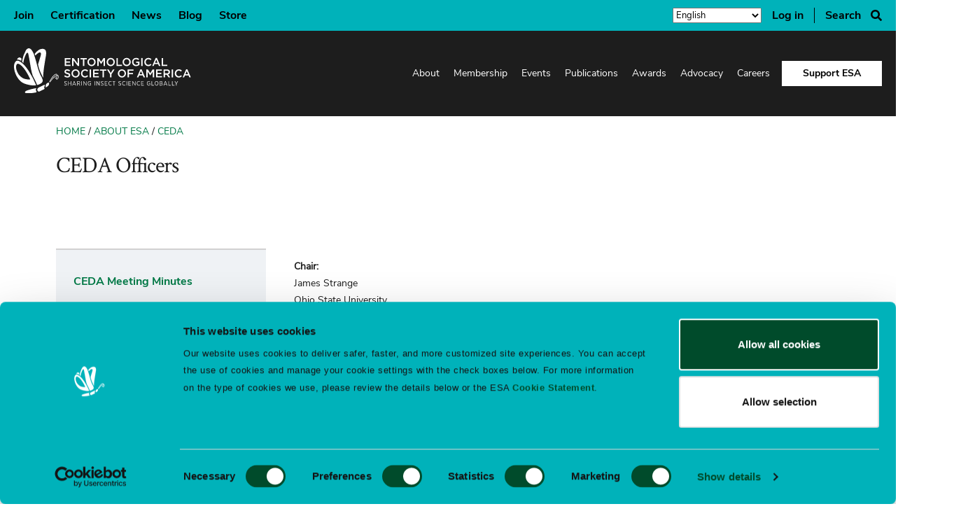

--- FILE ---
content_type: text/html; charset=UTF-8
request_url: https://entocert.org/about/related-organizations/affiliations/ceda/officers
body_size: 13918
content:
<!DOCTYPE html>
<html lang="en" dir="ltr" prefix="og: https://ogp.me/ns#">
  <head>
    <meta charset="utf-8" />
<meta name="description" content="Chair: James Strange Ohio State University 614-292-9325 strange.54@osu.edu Chair-Elect: Hannah Burrack Michigan State University 517-355-4665 burrackh@msu.edu" />
<link rel="canonical" href="https://entocert.org/about/related-organizations/affiliations/ceda/officers" />
<meta property="og:title" content="CEDA Officers" />
<meta property="og:description" content="Chair: James Strange Ohio State University 614-292-9325 strange.54@osu.edu Chair-Elect: Hannah Burrack Michigan State University 517-355-4665 burrackh@msu.edu" />
<meta name="twitter:card" content="summary_large_image" />
<meta name="twitter:description" content="Chair: James Strange Ohio State University 614-292-9325 strange.54@osu.edu Chair-Elect: Hannah Burrack Michigan State University 517-355-4665 burrackh@msu.edu" />
<meta name="twitter:title" content="CEDA Officers" />
<meta name="Generator" content="Drupal 10 (https://www.drupal.org)" />
<meta name="MobileOptimized" content="width" />
<meta name="HandheldFriendly" content="true" />
<meta name="viewport" content="width=device-width, initial-scale=1.0" />
<link rel="icon" href="/themes/custom/esa/favicon.ico" type="image/vnd.microsoft.icon" />
<script src="/sites/default/files/google_tag/esa_gtm/google_tag.script.js?t9if8w" defer></script>

    <title>CEDA Officers | Certification - Entomological Society of America</title>

    
    
        <link rel="stylesheet" media="all" href="/sites/default/files/css/css_zO-wsn2eqMQwqef_HC2S7ZBdNYUdCEUTKFZPm1YGy4c.css?delta=0&amp;language=en&amp;theme=esa&amp;include=eJwly1sKwCAMRNENSV1TTKciJA04fWBXX9Cfy_m5akKOXIRIuuwgpYJJoyOf0V2sfUig5ENOHVPVooglDl7w9T8NL_Ps5rHfhh-yjyQh" />
<link rel="stylesheet" media="all" href="/sites/default/files/css/css_V8bi_Vj9qOY4xD_9WGD1baQ_s8sKszLpBaoSxp-7uZQ.css?delta=1&amp;language=en&amp;theme=esa&amp;include=eJwly1sKwCAMRNENSV1TTKciJA04fWBXX9Cfy_m5akKOXIRIuuwgpYJJoyOf0V2sfUig5ENOHVPVooglDl7w9T8NL_Ps5rHfhh-yjyQh" />

    
    <!-- CrazyEgg Heatmap Tracking -->
    <script type="text/javascript" src="//script.crazyegg.com/pages/scripts/0090/6260.js" async="async" >
    </script>
    <!-- End CrazyEgg Heatmap Tracking -->
  </head>

  <body class="page-node-41256 page-node-ceda_officers path-node page-node-type-page">
        <a href="#main-content" class="visually-hidden focusable skip-link">
      Skip to main content
    </a>

    <noscript><iframe src="https://www.googletagmanager.com/ns.html?id=GTM-NHWPD5J" height="0" width="0" style="display:none;visibility:hidden"></iframe></noscript>

      <div class="dialog-off-canvas-main-canvas" data-off-canvas-main-canvas>
    <div class="l-page">

      <div class="l-top">
        <div class="region l-top__inner">
    <div class="l-top__left">
      <nav role="navigation" aria-labelledby="block-top--3-menu" id="block-top--3" class="block block-menu navigation menu--top">
        
              <ul class="menu">
                    <li class="menu-item">
        <a href="/membership/join" data-drupal-link-system-path="node/44903">Join</a>
              </li>
                <li class="menu-item">
        <a href="/" data-drupal-link-system-path="node/44897">Certification</a>
              </li>
                <li class="menu-item">
        <a href="/news" data-drupal-link-system-path="node/44888">News</a>
              </li>
                <li class="menu-item">
        <a href="https://www.entomologytoday.org">Blog</a>
              </li>
                <li class="menu-item">
        <a href="https://online.entsoc.org/esassa/ecssashop.shopping_page">Store</a>
              </li>
        </ul>
  


  </nav>

    </div>
    <div class="l-top__right">
      <div id="block-esa-gtranslate" class="block block-- block-gtranslate block-gtranslate-block">
  
    

      
<div class="gtranslate_wrapper"></div><script>window.gtranslateSettings = {"switcher_horizontal_position":"left","switcher_vertical_position":"bottom","horizontal_position":"inline","vertical_position":"inline","float_switcher_open_direction":"top","switcher_open_direction":"bottom","default_language":"en","native_language_names":1,"detect_browser_language":0,"add_new_line":1,"select_language_label":"Select Language","flag_size":32,"flag_style":"2d","globe_size":60,"alt_flags":[],"wrapper_selector":".gtranslate_wrapper","url_structure":"none","custom_domains":null,"languages":["en","ar","bg","zh-CN","zh-TW","hr","cs","da","nl","fi","fr","de","el","hi","it","ja","ko","no","pl","pt","ro","ru","es","sv","ca","tl","iw","id","lv","lt","sr","sk","sl","uk","vi","sq","et","gl","hu","mt","th","tr","fa","af","ms","sw","ga","cy","be","is","mk","yi","hy","az","eu","ka","ht","ur","bn","bs","ceb","eo","gu","ha","hmn","ig","jw","kn","km","lo","la","mi","mr","mn","ne","pa","so","ta","te","yo","zu"],"custom_css":""};</script><script>(function(){var js = document.createElement('script');js.setAttribute('src', 'https://cdn.gtranslate.net/widgets/latest/dropdown.js');js.setAttribute('data-gt-orig-url', '/about/related-organizations/affiliations/ceda/officers');js.setAttribute('data-gt-orig-domain', 'entocert.org');document.body.appendChild(js);})();</script>
  </div>

      <nav role="navigation" aria-labelledby="block-useraccountmenu-menu" id="block-useraccountmenu" class="block block-menu navigation menu--account">
        
              <ul class="menu">
                    <li class="menu-item">
        <a href="/user?dash=true&amp;navLink=true" data-drupal-link-system-path="user">Log in</a>
              </li>
        </ul>
  


  </nav>

      <div class="SearchForm block block-- block-simple-gse-search block-simple-gse-search-block" data-drupal-selector="simple-gse-search-form" id="block-simplegsesearchblock">
  
    
  
      <button aria-label="Search Button" id="search-btn">Search</button>
    <div id="search-wrap">
      <div class="inner">
        <form action="/about/related-organizations/affiliations/ceda/officers" method="post" id="simple-gse-search-form" accept-charset="UTF-8">
  <input placeholder="Search site..." class="SearchForm-input form-text" data-drupal-selector="edit-s" type="text" id="edit-s" name="s" value="" maxlength="128" />
<input class="SearchForm-submit button js-form-submit form-submit" data-drupal-selector="edit-submit" type="submit" id="edit-submit" name="op" value="go" />
<input autocomplete="off" data-drupal-selector="form-1flkvorihg7ovd2-guentrz4cei67thbqzsztma06gu" type="hidden" name="form_build_id" value="form-1fLKVORihG7ovd2_GUENtrz4cEi67THBqzsztMA06gU" />
<input data-drupal-selector="edit-simple-gse-search-form" type="hidden" name="form_id" value="simple_gse_search_form" />

</form>

        <span id="btn-close"></span>
      </div>
    </div>
  </div>

    </div>
  </div>

    </div>
  
      <header class="l-header">
        <div id="mobile-header-bar">
    <div class="branding-mobile">
      <div id="block-sitebranding" class="block block--branding block-system block-system-branding-block">
            <a class="block--branding__logo" href="/" title="Home" rel="home">
        <img src="/themes/custom/esa/logo.svg" alt="Home" class="logo--full" />
        <img src="/themes/custom/esa/img/logo-short.svg" alt="Home" class="logo--short" />
      </a>
    
    
      </div>



    </div>
    <a href="#" id="mobile-menu-btn" class="menuTrigger" title="Toggle Menu">
      <div class="bar one"></div>
      <div class="bar two"></div>
      <div class="bar three"></div>
      <div class="bar four"></div>
    </a>
  </div>
  <div class="region l-header__inner" id="desktop-header-elements">
    <div id="block-sitebranding" class="block block--branding block-system block-system-branding-block">
            <a class="block--branding__logo" href="/" title="Home" rel="home">
        <img src="/themes/custom/esa/logo.svg" alt="Home" class="logo--full" />
        <img src="/themes/custom/esa/img/logo-short.svg" alt="Home" class="logo--short" />
      </a>
    
    
      </div>


<nav role="navigation" aria-labelledby="block-mainnavigation-menu" id="block-mainnavigation" class="block block-menu navigation menu--main">
        <button class="menu-main-toggle" aria-label="Expand or collapse the main menu navigation">
  <div class="menu-icon">
    <div class="menu-icon__bar"></div>
    <div class="menu-icon__bar"></div>
    <div class="menu-icon__bar"></div>
  </div>
</button>



                  <ul class="main-menu menu--level-0">
    

                      <li class="menu-item menu-item--expanded menu-item--active-trail">
          <a href="/about/esa" data-drupal-link-system-path="node/44840">About</a>
                                        <button class="menu__submenu-toggle">
        <span class="submenu-toggle__label visually-hidden">Open submenu</span>
        <svg class="submenu-toggle__icon" aria-hidden="true" fill="#ed3100" xmlns="http://www.w3.org/2000/svg" viewBox="0 0 320 512"><path d="M31.3 192h257.3c17.8 0 26.7 21.5 14.1 34.1L174.1 354.8c-7.8 7.8-20.5 7.8-28.3 0L17.2 226.1C4.6 213.5 13.5 192 31.3 192z"/></svg>
      </button>
      <div class="menu__submenu">
        <ul class="submenu menu--level-1">
    

                      <li class="menu-item">
          <a href="/about/esa" data-drupal-link-system-path="node/44840">About ESA</a>
                  </li>
                      <li class="menu-item menu-item--expanded">
          <a href="/about/committees" data-drupal-link-system-path="node/39969">Committees</a>
                                        <button class="menu__submenu-toggle">
        <span class="submenu-toggle__label visually-hidden">Open submenu</span>
        <svg class="submenu-toggle__icon" aria-hidden="true" fill="#ed3100" xmlns="http://www.w3.org/2000/svg" viewBox="0 0 320 512"><path d="M31.3 192h257.3c17.8 0 26.7 21.5 14.1 34.1L174.1 354.8c-7.8 7.8-20.5 7.8-28.3 0L17.2 226.1C4.6 213.5 13.5 192 31.3 192z"/></svg>
      </button>
      <div class="menu__submenu">
        <ul class="submenu menu--level-2">
    

                      <li class="menu-item">
          <a href="/about/committees/committees" data-drupal-link-system-path="node/41894">Committees</a>
                  </li>
                      <li class="menu-item">
          <a href="/about/committees/presidential-committees-and-task-forces" data-drupal-link-system-path="node/40131">Presidential Committees &amp; Task Forces</a>
                  </li>
      
            </ul>
      </div>
    
  
                  </li>
                      <li class="menu-item menu-item--expanded">
          <a href="/about/board" data-drupal-link-system-path="node/44914">Board</a>
                                        <button class="menu__submenu-toggle">
        <span class="submenu-toggle__label visually-hidden">Open submenu</span>
        <svg class="submenu-toggle__icon" aria-hidden="true" fill="#ed3100" xmlns="http://www.w3.org/2000/svg" viewBox="0 0 320 512"><path d="M31.3 192h257.3c17.8 0 26.7 21.5 14.1 34.1L174.1 354.8c-7.8 7.8-20.5 7.8-28.3 0L17.2 226.1C4.6 213.5 13.5 192 31.3 192z"/></svg>
      </button>
      <div class="menu__submenu">
        <ul class="submenu menu--level-2">
    

                      <li class="menu-item">
          <a href="/about/board/publications" data-drupal-link-system-path="node/40359">Editorial Boards &amp; Publications Council</a>
                  </li>
                      <li class="menu-item menu-item--collapsed">
          <a href="/about/board/bylaws-governance" data-drupal-link-system-path="node/40144">Bylaws &amp; Governance</a>
                  </li>
      
            </ul>
      </div>
    
  
                  </li>
                      <li class="menu-item">
          <a href="/about/staff" data-drupal-link-system-path="node/44889">Meet the ESA Staff</a>
                  </li>
                      <li class="menu-item menu-item--expanded menu-item--active-trail">
          <a href="/about/related-organizations/affiliations/ceda">CEDA</a>
                                        <button class="menu__submenu-toggle">
        <span class="submenu-toggle__label visually-hidden">Open submenu</span>
        <svg class="submenu-toggle__icon" aria-hidden="true" fill="#ed3100" xmlns="http://www.w3.org/2000/svg" viewBox="0 0 320 512"><path d="M31.3 192h257.3c17.8 0 26.7 21.5 14.1 34.1L174.1 354.8c-7.8 7.8-20.5 7.8-28.3 0L17.2 226.1C4.6 213.5 13.5 192 31.3 192z"/></svg>
      </button>
      <div class="menu__submenu">
        <ul class="submenu menu--level-2">
    

                      <li class="menu-item">
          <a href="/about/related-organizations/affiliations/ceda/minutes" data-drupal-link-system-path="node/41259">CEDA Meeting Minutes</a>
                  </li>
                      <li class="menu-item">
          <a href="/about/related-organizations/affiliations/ceda/membership" data-drupal-link-system-path="node/41257">CEDA Membership</a>
                  </li>
                      <li class="menu-item menu-item--active-trail">
          <a href="/about/related-organizations/affiliations/ceda/officers" data-drupal-link-system-path="node/41256" class="is-active" aria-current="page">CEDA Officers </a>
                  </li>
                      <li class="menu-item">
          <a href="/about/related-organizations/affiliations/ceda/priorities" data-drupal-link-system-path="node/41258">CEDA Priorities </a>
                  </li>
      
            </ul>
      </div>
    
  
                  </li>
                      <li class="menu-item">
          <a href="/conduct" data-drupal-link-system-path="node/41346">Code of Conduct</a>
                  </li>
      
            </ul>
      </div>
    
  
                  </li>
                      <li class="menu-item menu-item--expanded">
          <a href="/membership" data-drupal-link-system-path="node/44835">Membership</a>
                                        <button class="menu__submenu-toggle">
        <span class="submenu-toggle__label visually-hidden">Open submenu</span>
        <svg class="submenu-toggle__icon" aria-hidden="true" fill="#ed3100" xmlns="http://www.w3.org/2000/svg" viewBox="0 0 320 512"><path d="M31.3 192h257.3c17.8 0 26.7 21.5 14.1 34.1L174.1 354.8c-7.8 7.8-20.5 7.8-28.3 0L17.2 226.1C4.6 213.5 13.5 192 31.3 192z"/></svg>
      </button>
      <div class="menu__submenu">
        <ul class="submenu menu--level-1">
    

                      <li class="menu-item menu-item--expanded">
          <a href="/membership/join" data-drupal-link-system-path="node/44903">Join</a>
                                        <button class="menu__submenu-toggle">
        <span class="submenu-toggle__label visually-hidden">Open submenu</span>
        <svg class="submenu-toggle__icon" aria-hidden="true" fill="#ed3100" xmlns="http://www.w3.org/2000/svg" viewBox="0 0 320 512"><path d="M31.3 192h257.3c17.8 0 26.7 21.5 14.1 34.1L174.1 354.8c-7.8 7.8-20.5 7.8-28.3 0L17.2 226.1C4.6 213.5 13.5 192 31.3 192z"/></svg>
      </button>
      <div class="menu__submenu">
        <ul class="submenu menu--level-2">
    

                      <li class="menu-item">
          <a href="/membership/join/categories" data-drupal-link-system-path="node/40174">Member Category Descriptions</a>
                  </li>
      
            </ul>
      </div>
    
  
                  </li>
                      <li class="menu-item">
          <a href="/membership/join" data-drupal-link-system-path="node/44903">Renew</a>
                  </li>
                      <li class="menu-item">
          <a href="/membership/benefits" data-drupal-link-system-path="node/40010">Benefits</a>
                  </li>
                      <li class="menu-item menu-item--expanded">
          <a href="/membership/sections" data-drupal-link-system-path="node/44887">Sections</a>
                                        <button class="menu__submenu-toggle">
        <span class="submenu-toggle__label visually-hidden">Open submenu</span>
        <svg class="submenu-toggle__icon" aria-hidden="true" fill="#ed3100" xmlns="http://www.w3.org/2000/svg" viewBox="0 0 320 512"><path d="M31.3 192h257.3c17.8 0 26.7 21.5 14.1 34.1L174.1 354.8c-7.8 7.8-20.5 7.8-28.3 0L17.2 226.1C4.6 213.5 13.5 192 31.3 192z"/></svg>
      </button>
      <div class="menu__submenu">
        <ul class="submenu menu--level-2">
    

                      <li class="menu-item">
          <a href="/membership/sections/fit" data-drupal-link-system-path="node/48586">Formal &amp; Informal Teaching (FIT) Pilot</a>
                  </li>
                      <li class="menu-item menu-item--collapsed">
          <a href="/membership/sections/muve" data-drupal-link-system-path="node/44905">Medical, Urban, &amp; Veterinary Entomology (MUVE)</a>
                  </li>
                      <li class="menu-item menu-item--collapsed">
          <a href="/membership/sections/pbt" data-drupal-link-system-path="node/44906">Physiology, Biochemistry, &amp; Toxicology (PBT)</a>
                  </li>
                      <li class="menu-item menu-item--collapsed">
          <a href="/membership/sections/pie" data-drupal-link-system-path="node/44916">Plant-Insect Ecosystems (P-IE)</a>
                  </li>
                      <li class="menu-item menu-item--collapsed">
          <a href="/membership/sections/syseb" data-drupal-link-system-path="node/44921">Systematics, Evolution, &amp; Biodiversity (SysEB)</a>
                  </li>
      
            </ul>
      </div>
    
  
                  </li>
                      <li class="menu-item menu-item--expanded">
          <a href="/membership/branches" data-drupal-link-system-path="node/44886">Branches</a>
                                        <button class="menu__submenu-toggle">
        <span class="submenu-toggle__label visually-hidden">Open submenu</span>
        <svg class="submenu-toggle__icon" aria-hidden="true" fill="#ed3100" xmlns="http://www.w3.org/2000/svg" viewBox="0 0 320 512"><path d="M31.3 192h257.3c17.8 0 26.7 21.5 14.1 34.1L174.1 354.8c-7.8 7.8-20.5 7.8-28.3 0L17.2 226.1C4.6 213.5 13.5 192 31.3 192z"/></svg>
      </button>
      <div class="menu__submenu">
        <ul class="submenu menu--level-2">
    

                      <li class="menu-item menu-item--collapsed">
          <a href="/membership/branches/eastern" data-drupal-link-system-path="node/44890">Eastern Branch</a>
                  </li>
                      <li class="menu-item menu-item--collapsed">
          <a href="/membership/branches/international" data-drupal-link-system-path="node/44891">International Branch</a>
                  </li>
                      <li class="menu-item menu-item--collapsed">
          <a href="/membership/branches/northcentral" data-drupal-link-system-path="node/44928">North Central Branch</a>
                  </li>
                      <li class="menu-item menu-item--collapsed">
          <a href="/membership/branches/pacific" data-drupal-link-system-path="node/44929">Pacific Branch</a>
                  </li>
                      <li class="menu-item menu-item--collapsed">
          <a href="/membership/branches/southeastern" data-drupal-link-system-path="node/44927">Southeastern Branch</a>
                  </li>
                      <li class="menu-item menu-item--collapsed">
          <a href="/membership/branches/southwestern" data-drupal-link-system-path="node/44959">Southwestern Branch</a>
                  </li>
      
            </ul>
      </div>
    
  
                  </li>
                      <li class="menu-item">
          <a href="/events/webinars/archive" data-drupal-link-system-path="node/35219">Archived Webinars</a>
                  </li>
                      <li class="menu-item menu-item--expanded">
          <a href="/membership/student-resources" data-drupal-link-system-path="node/48233">Student Resources</a>
                                        <button class="menu__submenu-toggle">
        <span class="submenu-toggle__label visually-hidden">Open submenu</span>
        <svg class="submenu-toggle__icon" aria-hidden="true" fill="#ed3100" xmlns="http://www.w3.org/2000/svg" viewBox="0 0 320 512"><path d="M31.3 192h257.3c17.8 0 26.7 21.5 14.1 34.1L174.1 354.8c-7.8 7.8-20.5 7.8-28.3 0L17.2 226.1C4.6 213.5 13.5 192 31.3 192z"/></svg>
      </button>
      <div class="menu__submenu">
        <ul class="submenu menu--level-2">
    

                      <li class="menu-item">
          <a href="/resources/students/universities-courses-and-entomology-clubs" data-drupal-link-system-path="node/41303">Universities, Courses &amp; Entomology Clubs</a>
                  </li>
      
            </ul>
      </div>
    
  
                  </li>
                      <li class="menu-item">
          <a href="/membership/early-career-resources" data-drupal-link-system-path="node/48982">Early Career Professionals Resources</a>
                  </li>
                      <li class="menu-item">
          <a href="/about/board/bylaws-governance/diversity-and-inclusion" data-drupal-link-system-path="node/44913">Diversity, Equity and Inclusion (DEI) at ESA</a>
                  </li>
      
            </ul>
      </div>
    
  
                  </li>
                      <li class="menu-item menu-item--expanded">
          <a href="/events" data-drupal-link-system-path="node/44923">Events</a>
                                        <button class="menu__submenu-toggle">
        <span class="submenu-toggle__label visually-hidden">Open submenu</span>
        <svg class="submenu-toggle__icon" aria-hidden="true" fill="#ed3100" xmlns="http://www.w3.org/2000/svg" viewBox="0 0 320 512"><path d="M31.3 192h257.3c17.8 0 26.7 21.5 14.1 34.1L174.1 354.8c-7.8 7.8-20.5 7.8-28.3 0L17.2 226.1C4.6 213.5 13.5 192 31.3 192z"/></svg>
      </button>
      <div class="menu__submenu">
        <ul class="submenu menu--level-1">
    

                      <li class="menu-item menu-item--expanded">
          <a href="/events/annual-meeting" data-drupal-link-system-path="node/49041">Annual Meeting</a>
                                        <button class="menu__submenu-toggle">
        <span class="submenu-toggle__label visually-hidden">Open submenu</span>
        <svg class="submenu-toggle__icon" aria-hidden="true" fill="#ed3100" xmlns="http://www.w3.org/2000/svg" viewBox="0 0 320 512"><path d="M31.3 192h257.3c17.8 0 26.7 21.5 14.1 34.1L174.1 354.8c-7.8 7.8-20.5 7.8-28.3 0L17.2 226.1C4.6 213.5 13.5 192 31.3 192z"/></svg>
      </button>
      <div class="menu__submenu">
        <ul class="submenu menu--level-2">
    

                      <li class="menu-item menu-item--collapsed">
          <a href="/events/annual-meeting" data-drupal-link-system-path="node/49041">Entomology 2026</a>
                  </li>
                      <li class="menu-item">
          <a href="/events/meeting/future" data-drupal-link-system-path="node/40287">Future Meetings</a>
                  </li>
                      <li class="menu-item">
          <a href="/events/meeting/past" data-drupal-link-system-path="node/40288">Past Meetings</a>
                  </li>
      
            </ul>
      </div>
    
  
                  </li>
                      <li class="menu-item">
          <a href="/event-calendar" data-drupal-link-system-path="node/27642">Calendar</a>
                  </li>
                      <li class="menu-item menu-item--expanded">
          <a href="/events/branch-meetings" data-drupal-link-system-path="node/40003">Branch Meetings</a>
                                        <button class="menu__submenu-toggle">
        <span class="submenu-toggle__label visually-hidden">Open submenu</span>
        <svg class="submenu-toggle__icon" aria-hidden="true" fill="#ed3100" xmlns="http://www.w3.org/2000/svg" viewBox="0 0 320 512"><path d="M31.3 192h257.3c17.8 0 26.7 21.5 14.1 34.1L174.1 354.8c-7.8 7.8-20.5 7.8-28.3 0L17.2 226.1C4.6 213.5 13.5 192 31.3 192z"/></svg>
      </button>
      <div class="menu__submenu">
        <ul class="submenu menu--level-2">
    

                      <li class="menu-item">
          <a href="/events" data-drupal-link-system-path="node/44923">ESA Meetings and Events</a>
                  </li>
      
            </ul>
      </div>
    
  
                  </li>
                      <li class="menu-item menu-item--expanded">
          <a href="/events/webinars" data-drupal-link-system-path="node/44966">Webinars</a>
                                        <button class="menu__submenu-toggle">
        <span class="submenu-toggle__label visually-hidden">Open submenu</span>
        <svg class="submenu-toggle__icon" aria-hidden="true" fill="#ed3100" xmlns="http://www.w3.org/2000/svg" viewBox="0 0 320 512"><path d="M31.3 192h257.3c17.8 0 26.7 21.5 14.1 34.1L174.1 354.8c-7.8 7.8-20.5 7.8-28.3 0L17.2 226.1C4.6 213.5 13.5 192 31.3 192z"/></svg>
      </button>
      <div class="menu__submenu">
        <ul class="submenu menu--level-2">
    

                      <li class="menu-item">
          <a href="/events/webinars/archive" data-drupal-link-system-path="node/35219">Archived Webinars</a>
                  </li>
                      <li class="menu-item">
          <a href="/events/webinars/upcoming" data-drupal-link-system-path="node/41302">Upcoming Webinars</a>
                  </li>
      
            </ul>
      </div>
    
  
                  </li>
      
            </ul>
      </div>
    
  
                  </li>
                      <li class="menu-item menu-item--expanded">
          <a href="/publications" data-drupal-link-system-path="node/44898">Publications</a>
                                        <button class="menu__submenu-toggle">
        <span class="submenu-toggle__label visually-hidden">Open submenu</span>
        <svg class="submenu-toggle__icon" aria-hidden="true" fill="#ed3100" xmlns="http://www.w3.org/2000/svg" viewBox="0 0 320 512"><path d="M31.3 192h257.3c17.8 0 26.7 21.5 14.1 34.1L174.1 354.8c-7.8 7.8-20.5 7.8-28.3 0L17.2 226.1C4.6 213.5 13.5 192 31.3 192z"/></svg>
      </button>
      <div class="menu__submenu">
        <ul class="submenu menu--level-1">
    

                      <li class="menu-item menu-item--expanded">
          <a href="https://online.entsoc.org/esassa/ecssashop.shopping_page">Store</a>
                                        <button class="menu__submenu-toggle">
        <span class="submenu-toggle__label visually-hidden">Open submenu</span>
        <svg class="submenu-toggle__icon" aria-hidden="true" fill="#ed3100" xmlns="http://www.w3.org/2000/svg" viewBox="0 0 320 512"><path d="M31.3 192h257.3c17.8 0 26.7 21.5 14.1 34.1L174.1 354.8c-7.8 7.8-20.5 7.8-28.3 0L17.2 226.1C4.6 213.5 13.5 192 31.3 192z"/></svg>
      </button>
      <div class="menu__submenu">
        <ul class="submenu menu--level-2">
    

                      <li class="menu-item">
          <a href="/publications/store/policies" data-drupal-link-system-path="node/40298">ESA Ordering Information &amp; Subscription Policies</a>
                  </li>
      
            </ul>
      </div>
    
  
                  </li>
                      <li class="menu-item menu-item--expanded">
          <a href="/publications/journals" data-drupal-link-system-path="node/40289">Journals</a>
                                        <button class="menu__submenu-toggle">
        <span class="submenu-toggle__label visually-hidden">Open submenu</span>
        <svg class="submenu-toggle__icon" aria-hidden="true" fill="#ed3100" xmlns="http://www.w3.org/2000/svg" viewBox="0 0 320 512"><path d="M31.3 192h257.3c17.8 0 26.7 21.5 14.1 34.1L174.1 354.8c-7.8 7.8-20.5 7.8-28.3 0L17.2 226.1C4.6 213.5 13.5 192 31.3 192z"/></svg>
      </button>
      <div class="menu__submenu">
        <ul class="submenu menu--level-2">
    

                      <li class="menu-item">
          <a href="https://academic.oup.com/insect-science/pages/esa_collections">Journal Special Collections</a>
                  </li>
      
            </ul>
      </div>
    
  
                  </li>
                      <li class="menu-item">
          <a href="/publications/books" data-drupal-link-system-path="node/48605">Books</a>
                  </li>
                      <li class="menu-item menu-item--expanded">
          <a href="/publications/publish" data-drupal-link-system-path="node/48331">Publish with ESA</a>
                                        <button class="menu__submenu-toggle">
        <span class="submenu-toggle__label visually-hidden">Open submenu</span>
        <svg class="submenu-toggle__icon" aria-hidden="true" fill="#ed3100" xmlns="http://www.w3.org/2000/svg" viewBox="0 0 320 512"><path d="M31.3 192h257.3c17.8 0 26.7 21.5 14.1 34.1L174.1 354.8c-7.8 7.8-20.5 7.8-28.3 0L17.2 226.1C4.6 213.5 13.5 192 31.3 192z"/></svg>
      </button>
      <div class="menu__submenu">
        <ul class="submenu menu--level-2">
    

                      <li class="menu-item menu-item--collapsed">
          <a href="/publications/publish/policies" data-drupal-link-system-path="node/40292">Publishing Policies &amp; Procedures</a>
                  </li>
                      <li class="menu-item">
          <a href="/publications/publish/submit" data-drupal-link-system-path="node/40360">Submit a Manuscript</a>
                  </li>
      
            </ul>
      </div>
    
  
                  </li>
                      <li class="menu-item menu-item--expanded">
          <a href="/publications/common-names" data-drupal-link-system-path="node/44865">Common Names Database</a>
                                        <button class="menu__submenu-toggle">
        <span class="submenu-toggle__label visually-hidden">Open submenu</span>
        <svg class="submenu-toggle__icon" aria-hidden="true" fill="#ed3100" xmlns="http://www.w3.org/2000/svg" viewBox="0 0 320 512"><path d="M31.3 192h257.3c17.8 0 26.7 21.5 14.1 34.1L174.1 354.8c-7.8 7.8-20.5 7.8-28.3 0L17.2 226.1C4.6 213.5 13.5 192 31.3 192z"/></svg>
      </button>
      <div class="menu__submenu">
        <ul class="submenu menu--level-2">
    

                      <li class="menu-item">
          <a href="/publications/common-names/better-common-names-project" data-drupal-link-system-path="node/42125">Better Common Names Project</a>
                  </li>
                      <li class="menu-item">
          <a href="/publications/common-names/spongy-moth" title="spongy moth transition toolkit" data-drupal-link-system-path="node/48137">Spongy Moth Transition Toolkit</a>
                  </li>
                      <li class="menu-item">
          <a href="/publications/common-names/use-submission" data-drupal-link-system-path="node/40613">Use &amp; Submission of Common Names</a>
                  </li>
                      <li class="menu-item">
          <a href="/publications/common-names/proposed" data-drupal-link-system-path="node/40614">Proposed Common Names</a>
                  </li>
      
            </ul>
      </div>
    
  
                  </li>
                      <li class="menu-item">
          <a href="/publications/world-insects-calendar" data-drupal-link-system-path="node/41627">World of Insects Calendar</a>
                  </li>
      
            </ul>
      </div>
    
  
                  </li>
                      <li class="menu-item menu-item--expanded">
          <a href="/awards" data-drupal-link-system-path="node/35220">Awards</a>
                                        <button class="menu__submenu-toggle">
        <span class="submenu-toggle__label visually-hidden">Open submenu</span>
        <svg class="submenu-toggle__icon" aria-hidden="true" fill="#ed3100" xmlns="http://www.w3.org/2000/svg" viewBox="0 0 320 512"><path d="M31.3 192h257.3c17.8 0 26.7 21.5 14.1 34.1L174.1 354.8c-7.8 7.8-20.5 7.8-28.3 0L17.2 226.1C4.6 213.5 13.5 192 31.3 192z"/></svg>
      </button>
      <div class="menu__submenu">
        <ul class="submenu menu--level-1">
    

                      <li class="menu-item menu-item--expanded">
          <a href="/awards" data-drupal-link-system-path="node/35220">ESA Awards </a>
                                        <button class="menu__submenu-toggle">
        <span class="submenu-toggle__label visually-hidden">Open submenu</span>
        <svg class="submenu-toggle__icon" aria-hidden="true" fill="#ed3100" xmlns="http://www.w3.org/2000/svg" viewBox="0 0 320 512"><path d="M31.3 192h257.3c17.8 0 26.7 21.5 14.1 34.1L174.1 354.8c-7.8 7.8-20.5 7.8-28.3 0L17.2 226.1C4.6 213.5 13.5 192 31.3 192z"/></svg>
      </button>
      <div class="menu__submenu">
        <ul class="submenu menu--level-2">
    

                      <li class="menu-item">
          <a href="https://entsoc.org/awards/premier-professional">Premier and Professional Awards</a>
                  </li>
                      <li class="menu-item">
          <a href="https://entsoc.org/awards/early-career">ECP Awards</a>
                  </li>
                      <li class="menu-item">
          <a href="https://entsoc.org/awards/student">Student Awards</a>
                  </li>
                      <li class="menu-item">
          <a href="/awards/travel-awards" data-drupal-link-system-path="node/48404">Travel Awards</a>
                  </li>
      
            </ul>
      </div>
    
  
                  </li>
                      <li class="menu-item">
          <a href="/awards/branch" data-drupal-link-system-path="node/44967">Branch Awards</a>
                  </li>
                      <li class="menu-item">
          <a href="/awards/section" data-drupal-link-system-path="node/44968">Section Awards</a>
                  </li>
                      <li class="menu-item">
          <a href="/awards/certification" data-drupal-link-system-path="node/44970">Certification Awards</a>
                  </li>
      
            </ul>
      </div>
    
  
                  </li>
                      <li class="menu-item menu-item--expanded">
          <a href="/advocacy" data-drupal-link-system-path="node/44938">Advocacy</a>
                                        <button class="menu__submenu-toggle">
        <span class="submenu-toggle__label visually-hidden">Open submenu</span>
        <svg class="submenu-toggle__icon" aria-hidden="true" fill="#ed3100" xmlns="http://www.w3.org/2000/svg" viewBox="0 0 320 512"><path d="M31.3 192h257.3c17.8 0 26.7 21.5 14.1 34.1L174.1 354.8c-7.8 7.8-20.5 7.8-28.3 0L17.2 226.1C4.6 213.5 13.5 192 31.3 192z"/></svg>
      </button>
      <div class="menu__submenu">
        <ul class="submenu menu--level-1">
    

                      <li class="menu-item">
          <a href="/advocacy/science-policy" data-drupal-link-system-path="node/44953">Science Policy &amp; Advocacy</a>
                  </li>
                      <li class="menu-item">
          <a href="/advocacy/science-policy/priorities" data-drupal-link-system-path="node/41486">Advocacy Priorities</a>
                  </li>
                      <li class="menu-item">
          <a href="/advocacy/science-policy/resources" data-drupal-link-system-path="node/44958">Advocacy Resources</a>
                  </li>
                      <li class="menu-item">
          <a href="/advocacy/science-policy/fellows" data-drupal-link-system-path="node/45084">Science Policy Fellows Program</a>
                  </li>
                      <li class="menu-item">
          <a href="/advocacy/science-policy/committee" data-drupal-link-system-path="node/41712">Science Policy Committee</a>
                  </li>
                      <li class="menu-item">
          <a href="/advocacy/science-policy/action-alerts" data-drupal-link-system-path="node/41625">Action Alerts</a>
                  </li>
                      <li class="menu-item">
          <a href="/advocacy/science-policy/partnerships" data-drupal-link-system-path="node/41688">Partnerships and Coalitions</a>
                  </li>
                      <li class="menu-item">
          <a href="https://entomologychallenges.org/">Grand Challenges</a>
                  </li>
                      <li class="menu-item">
          <a href="/advocacy/vector-borne-disease-network" data-drupal-link-system-path="node/41914">Vector-Borne Disease Network</a>
                  </li>
      
            </ul>
      </div>
    
  
                  </li>
                      <li class="menu-item menu-item--expanded">
          <a href="/careers" data-drupal-link-system-path="node/49117">Careers</a>
                                        <button class="menu__submenu-toggle">
        <span class="submenu-toggle__label visually-hidden">Open submenu</span>
        <svg class="submenu-toggle__icon" aria-hidden="true" fill="#ed3100" xmlns="http://www.w3.org/2000/svg" viewBox="0 0 320 512"><path d="M31.3 192h257.3c17.8 0 26.7 21.5 14.1 34.1L174.1 354.8c-7.8 7.8-20.5 7.8-28.3 0L17.2 226.1C4.6 213.5 13.5 192 31.3 192z"/></svg>
      </button>
      <div class="menu__submenu">
        <ul class="submenu menu--level-1">
    

                      <li class="menu-item">
          <a href="https://careers.entsoc.org/">Career Center</a>
                  </li>
                      <li class="menu-item">
          <a href="https://careers.entsoc.org/jobs/">Find a Job</a>
                  </li>
                      <li class="menu-item">
          <a href="https://careers.entsoc.org/employers/">Post a Job</a>
                  </li>
                      <li class="menu-item">
          <a href="/careers/pact" data-drupal-link-system-path="node/42054">Professional Advancement Career Training (PACT)</a>
                  </li>
                      <li class="menu-item">
          <a href="/careers/entomentos" data-drupal-link-system-path="node/42095">EntoMentos</a>
                  </li>
                      <li class="menu-item">
          <a href="/careers/public-health-entomology-for-all" data-drupal-link-system-path="node/45056">Public Health Entomology for All (PHEFA)</a>
                  </li>
                      <li class="menu-item">
          <a href="/careers/career-data" data-drupal-link-system-path="node/48201">Insect Science Career Data</a>
                  </li>
                      <li class="menu-item">
          <a href="/careers/graduate-programs" data-drupal-link-system-path="node/39968">Entomology Graduate Degree Programs</a>
                  </li>
                      <li class="menu-item">
          <a href="/careers/undergraduate-programs" data-drupal-link-system-path="node/40062">Undergraduate Entomology Programs</a>
                  </li>
      
            </ul>
      </div>
    
  
                  </li>
                      <li class="menu-item menu-item--expanded">
          <a href="/support" title="Donate to the ESA" data-drupal-link-system-path="node/44954">Support ESA </a>
                                        <button class="menu__submenu-toggle">
        <span class="submenu-toggle__label visually-hidden">Open submenu</span>
        <svg class="submenu-toggle__icon" aria-hidden="true" fill="#ed3100" xmlns="http://www.w3.org/2000/svg" viewBox="0 0 320 512"><path d="M31.3 192h257.3c17.8 0 26.7 21.5 14.1 34.1L174.1 354.8c-7.8 7.8-20.5 7.8-28.3 0L17.2 226.1C4.6 213.5 13.5 192 31.3 192z"/></svg>
      </button>
      <div class="menu__submenu">
        <ul class="submenu menu--level-1">
    

                      <li class="menu-item">
          <a href="https://online.entsoc.org/esassa/ssaapexmnucall?p_app_id=FNDSSA&amp;p_page_id=9203&amp;p_clearcache=9203"> Make a One-Time Donation</a>
                  </li>
                      <li class="menu-item">
          <a href="/support/funds" data-drupal-link-system-path="node/48615">Donation Opportunities</a>
                  </li>
                      <li class="menu-item">
          <a href="/support/giving" data-drupal-link-system-path="node/48437">Leave a Lasting Legacy - Planned Giving</a>
                  </li>
                      <li class="menu-item menu-item--expanded">
          <a href="/support/partnership" data-drupal-link-system-path="node/39924">Advertising &amp; Sponsorship</a>
                                        <button class="menu__submenu-toggle">
        <span class="submenu-toggle__label visually-hidden">Open submenu</span>
        <svg class="submenu-toggle__icon" aria-hidden="true" fill="#ed3100" xmlns="http://www.w3.org/2000/svg" viewBox="0 0 320 512"><path d="M31.3 192h257.3c17.8 0 26.7 21.5 14.1 34.1L174.1 354.8c-7.8 7.8-20.5 7.8-28.3 0L17.2 226.1C4.6 213.5 13.5 192 31.3 192z"/></svg>
      </button>
      <div class="menu__submenu">
        <ul class="submenu menu--level-2">
    

                      <li class="menu-item menu-item--collapsed">
          <a href="/support/partnership/advertise" data-drupal-link-system-path="node/40296">Advertise with ESA</a>
                  </li>
      
            </ul>
      </div>
    
  
                  </li>
                      <li class="menu-item">
          <a href="/support/volunteer" data-drupal-link-system-path="node/44939">Volunteer with ESA</a>
                  </li>
                      <li class="menu-item">
          <a href="/support/chrysalis-fund" data-drupal-link-system-path="node/44931">The Chrysalis Fund</a>
                  </li>
      
            </ul>
      </div>
    
  
                  </li>
      
          </ul>
    
  


  </nav>
<nav role="navigation" aria-labelledby="block-mobilemenu-menu" id="block-mobilemenu" class="block block-menu navigation menu--mobile-menu">
        
              <ul class="menu">
                    <li class="menu-item">
        <a href="/membership/join" class="btn" data-drupal-link-system-path="node/44903">Join ESA</a>
              </li>
        </ul>
  


  </nav>

  </div>
  <div class="region l-header__inner" id="mobile-header-elements">
    <div class="inner">
      <nav role="navigation" aria-labelledby="block-mobilemenu-menu" id="block-mobilemenu" class="block block-menu navigation menu--mobile-menu">
        
              <ul class="menu">
                    <li class="menu-item">
        <a href="/membership/join" class="btn" data-drupal-link-system-path="node/44903">Join ESA</a>
              </li>
        </ul>
  


  </nav>

      <nav role="navigation" aria-labelledby="block-mainnavigation-menu" id="block-mainnavigation" class="block block-menu navigation menu--main">
        <button class="menu-main-toggle" aria-label="Expand or collapse the main menu navigation">
  <div class="menu-icon">
    <div class="menu-icon__bar"></div>
    <div class="menu-icon__bar"></div>
    <div class="menu-icon__bar"></div>
  </div>
</button>



                  <ul class="main-menu menu--level-0">
    

                      <li class="menu-item menu-item--expanded menu-item--active-trail">
          <a href="/about/esa" data-drupal-link-system-path="node/44840">About</a>
                                        <button class="menu__submenu-toggle">
        <span class="submenu-toggle__label visually-hidden">Open submenu</span>
        <svg class="submenu-toggle__icon" aria-hidden="true" fill="#ed3100" xmlns="http://www.w3.org/2000/svg" viewBox="0 0 320 512"><path d="M31.3 192h257.3c17.8 0 26.7 21.5 14.1 34.1L174.1 354.8c-7.8 7.8-20.5 7.8-28.3 0L17.2 226.1C4.6 213.5 13.5 192 31.3 192z"/></svg>
      </button>
      <div class="menu__submenu">
        <ul class="submenu menu--level-1">
    

                      <li class="menu-item">
          <a href="/about/esa" data-drupal-link-system-path="node/44840">About ESA</a>
                  </li>
                      <li class="menu-item menu-item--expanded">
          <a href="/about/committees" data-drupal-link-system-path="node/39969">Committees</a>
                                        <button class="menu__submenu-toggle">
        <span class="submenu-toggle__label visually-hidden">Open submenu</span>
        <svg class="submenu-toggle__icon" aria-hidden="true" fill="#ed3100" xmlns="http://www.w3.org/2000/svg" viewBox="0 0 320 512"><path d="M31.3 192h257.3c17.8 0 26.7 21.5 14.1 34.1L174.1 354.8c-7.8 7.8-20.5 7.8-28.3 0L17.2 226.1C4.6 213.5 13.5 192 31.3 192z"/></svg>
      </button>
      <div class="menu__submenu">
        <ul class="submenu menu--level-2">
    

                      <li class="menu-item">
          <a href="/about/committees/committees" data-drupal-link-system-path="node/41894">Committees</a>
                  </li>
                      <li class="menu-item">
          <a href="/about/committees/presidential-committees-and-task-forces" data-drupal-link-system-path="node/40131">Presidential Committees &amp; Task Forces</a>
                  </li>
      
            </ul>
      </div>
    
  
                  </li>
                      <li class="menu-item menu-item--expanded">
          <a href="/about/board" data-drupal-link-system-path="node/44914">Board</a>
                                        <button class="menu__submenu-toggle">
        <span class="submenu-toggle__label visually-hidden">Open submenu</span>
        <svg class="submenu-toggle__icon" aria-hidden="true" fill="#ed3100" xmlns="http://www.w3.org/2000/svg" viewBox="0 0 320 512"><path d="M31.3 192h257.3c17.8 0 26.7 21.5 14.1 34.1L174.1 354.8c-7.8 7.8-20.5 7.8-28.3 0L17.2 226.1C4.6 213.5 13.5 192 31.3 192z"/></svg>
      </button>
      <div class="menu__submenu">
        <ul class="submenu menu--level-2">
    

                      <li class="menu-item">
          <a href="/about/board/publications" data-drupal-link-system-path="node/40359">Editorial Boards &amp; Publications Council</a>
                  </li>
                      <li class="menu-item menu-item--collapsed">
          <a href="/about/board/bylaws-governance" data-drupal-link-system-path="node/40144">Bylaws &amp; Governance</a>
                  </li>
      
            </ul>
      </div>
    
  
                  </li>
                      <li class="menu-item">
          <a href="/about/staff" data-drupal-link-system-path="node/44889">Meet the ESA Staff</a>
                  </li>
                      <li class="menu-item menu-item--expanded menu-item--active-trail">
          <a href="/about/related-organizations/affiliations/ceda">CEDA</a>
                                        <button class="menu__submenu-toggle">
        <span class="submenu-toggle__label visually-hidden">Open submenu</span>
        <svg class="submenu-toggle__icon" aria-hidden="true" fill="#ed3100" xmlns="http://www.w3.org/2000/svg" viewBox="0 0 320 512"><path d="M31.3 192h257.3c17.8 0 26.7 21.5 14.1 34.1L174.1 354.8c-7.8 7.8-20.5 7.8-28.3 0L17.2 226.1C4.6 213.5 13.5 192 31.3 192z"/></svg>
      </button>
      <div class="menu__submenu">
        <ul class="submenu menu--level-2">
    

                      <li class="menu-item">
          <a href="/about/related-organizations/affiliations/ceda/minutes" data-drupal-link-system-path="node/41259">CEDA Meeting Minutes</a>
                  </li>
                      <li class="menu-item">
          <a href="/about/related-organizations/affiliations/ceda/membership" data-drupal-link-system-path="node/41257">CEDA Membership</a>
                  </li>
                      <li class="menu-item menu-item--active-trail">
          <a href="/about/related-organizations/affiliations/ceda/officers" data-drupal-link-system-path="node/41256" class="is-active" aria-current="page">CEDA Officers </a>
                  </li>
                      <li class="menu-item">
          <a href="/about/related-organizations/affiliations/ceda/priorities" data-drupal-link-system-path="node/41258">CEDA Priorities </a>
                  </li>
      
            </ul>
      </div>
    
  
                  </li>
                      <li class="menu-item">
          <a href="/conduct" data-drupal-link-system-path="node/41346">Code of Conduct</a>
                  </li>
      
            </ul>
      </div>
    
  
                  </li>
                      <li class="menu-item menu-item--expanded">
          <a href="/membership" data-drupal-link-system-path="node/44835">Membership</a>
                                        <button class="menu__submenu-toggle">
        <span class="submenu-toggle__label visually-hidden">Open submenu</span>
        <svg class="submenu-toggle__icon" aria-hidden="true" fill="#ed3100" xmlns="http://www.w3.org/2000/svg" viewBox="0 0 320 512"><path d="M31.3 192h257.3c17.8 0 26.7 21.5 14.1 34.1L174.1 354.8c-7.8 7.8-20.5 7.8-28.3 0L17.2 226.1C4.6 213.5 13.5 192 31.3 192z"/></svg>
      </button>
      <div class="menu__submenu">
        <ul class="submenu menu--level-1">
    

                      <li class="menu-item menu-item--expanded">
          <a href="/membership/join" data-drupal-link-system-path="node/44903">Join</a>
                                        <button class="menu__submenu-toggle">
        <span class="submenu-toggle__label visually-hidden">Open submenu</span>
        <svg class="submenu-toggle__icon" aria-hidden="true" fill="#ed3100" xmlns="http://www.w3.org/2000/svg" viewBox="0 0 320 512"><path d="M31.3 192h257.3c17.8 0 26.7 21.5 14.1 34.1L174.1 354.8c-7.8 7.8-20.5 7.8-28.3 0L17.2 226.1C4.6 213.5 13.5 192 31.3 192z"/></svg>
      </button>
      <div class="menu__submenu">
        <ul class="submenu menu--level-2">
    

                      <li class="menu-item">
          <a href="/membership/join/categories" data-drupal-link-system-path="node/40174">Member Category Descriptions</a>
                  </li>
      
            </ul>
      </div>
    
  
                  </li>
                      <li class="menu-item">
          <a href="/membership/join" data-drupal-link-system-path="node/44903">Renew</a>
                  </li>
                      <li class="menu-item">
          <a href="/membership/benefits" data-drupal-link-system-path="node/40010">Benefits</a>
                  </li>
                      <li class="menu-item menu-item--expanded">
          <a href="/membership/sections" data-drupal-link-system-path="node/44887">Sections</a>
                                        <button class="menu__submenu-toggle">
        <span class="submenu-toggle__label visually-hidden">Open submenu</span>
        <svg class="submenu-toggle__icon" aria-hidden="true" fill="#ed3100" xmlns="http://www.w3.org/2000/svg" viewBox="0 0 320 512"><path d="M31.3 192h257.3c17.8 0 26.7 21.5 14.1 34.1L174.1 354.8c-7.8 7.8-20.5 7.8-28.3 0L17.2 226.1C4.6 213.5 13.5 192 31.3 192z"/></svg>
      </button>
      <div class="menu__submenu">
        <ul class="submenu menu--level-2">
    

                      <li class="menu-item">
          <a href="/membership/sections/fit" data-drupal-link-system-path="node/48586">Formal &amp; Informal Teaching (FIT) Pilot</a>
                  </li>
                      <li class="menu-item menu-item--collapsed">
          <a href="/membership/sections/muve" data-drupal-link-system-path="node/44905">Medical, Urban, &amp; Veterinary Entomology (MUVE)</a>
                  </li>
                      <li class="menu-item menu-item--collapsed">
          <a href="/membership/sections/pbt" data-drupal-link-system-path="node/44906">Physiology, Biochemistry, &amp; Toxicology (PBT)</a>
                  </li>
                      <li class="menu-item menu-item--collapsed">
          <a href="/membership/sections/pie" data-drupal-link-system-path="node/44916">Plant-Insect Ecosystems (P-IE)</a>
                  </li>
                      <li class="menu-item menu-item--collapsed">
          <a href="/membership/sections/syseb" data-drupal-link-system-path="node/44921">Systematics, Evolution, &amp; Biodiversity (SysEB)</a>
                  </li>
      
            </ul>
      </div>
    
  
                  </li>
                      <li class="menu-item menu-item--expanded">
          <a href="/membership/branches" data-drupal-link-system-path="node/44886">Branches</a>
                                        <button class="menu__submenu-toggle">
        <span class="submenu-toggle__label visually-hidden">Open submenu</span>
        <svg class="submenu-toggle__icon" aria-hidden="true" fill="#ed3100" xmlns="http://www.w3.org/2000/svg" viewBox="0 0 320 512"><path d="M31.3 192h257.3c17.8 0 26.7 21.5 14.1 34.1L174.1 354.8c-7.8 7.8-20.5 7.8-28.3 0L17.2 226.1C4.6 213.5 13.5 192 31.3 192z"/></svg>
      </button>
      <div class="menu__submenu">
        <ul class="submenu menu--level-2">
    

                      <li class="menu-item menu-item--collapsed">
          <a href="/membership/branches/eastern" data-drupal-link-system-path="node/44890">Eastern Branch</a>
                  </li>
                      <li class="menu-item menu-item--collapsed">
          <a href="/membership/branches/international" data-drupal-link-system-path="node/44891">International Branch</a>
                  </li>
                      <li class="menu-item menu-item--collapsed">
          <a href="/membership/branches/northcentral" data-drupal-link-system-path="node/44928">North Central Branch</a>
                  </li>
                      <li class="menu-item menu-item--collapsed">
          <a href="/membership/branches/pacific" data-drupal-link-system-path="node/44929">Pacific Branch</a>
                  </li>
                      <li class="menu-item menu-item--collapsed">
          <a href="/membership/branches/southeastern" data-drupal-link-system-path="node/44927">Southeastern Branch</a>
                  </li>
                      <li class="menu-item menu-item--collapsed">
          <a href="/membership/branches/southwestern" data-drupal-link-system-path="node/44959">Southwestern Branch</a>
                  </li>
      
            </ul>
      </div>
    
  
                  </li>
                      <li class="menu-item">
          <a href="/events/webinars/archive" data-drupal-link-system-path="node/35219">Archived Webinars</a>
                  </li>
                      <li class="menu-item menu-item--expanded">
          <a href="/membership/student-resources" data-drupal-link-system-path="node/48233">Student Resources</a>
                                        <button class="menu__submenu-toggle">
        <span class="submenu-toggle__label visually-hidden">Open submenu</span>
        <svg class="submenu-toggle__icon" aria-hidden="true" fill="#ed3100" xmlns="http://www.w3.org/2000/svg" viewBox="0 0 320 512"><path d="M31.3 192h257.3c17.8 0 26.7 21.5 14.1 34.1L174.1 354.8c-7.8 7.8-20.5 7.8-28.3 0L17.2 226.1C4.6 213.5 13.5 192 31.3 192z"/></svg>
      </button>
      <div class="menu__submenu">
        <ul class="submenu menu--level-2">
    

                      <li class="menu-item">
          <a href="/resources/students/universities-courses-and-entomology-clubs" data-drupal-link-system-path="node/41303">Universities, Courses &amp; Entomology Clubs</a>
                  </li>
      
            </ul>
      </div>
    
  
                  </li>
                      <li class="menu-item">
          <a href="/membership/early-career-resources" data-drupal-link-system-path="node/48982">Early Career Professionals Resources</a>
                  </li>
                      <li class="menu-item">
          <a href="/about/board/bylaws-governance/diversity-and-inclusion" data-drupal-link-system-path="node/44913">Diversity, Equity and Inclusion (DEI) at ESA</a>
                  </li>
      
            </ul>
      </div>
    
  
                  </li>
                      <li class="menu-item menu-item--expanded">
          <a href="/events" data-drupal-link-system-path="node/44923">Events</a>
                                        <button class="menu__submenu-toggle">
        <span class="submenu-toggle__label visually-hidden">Open submenu</span>
        <svg class="submenu-toggle__icon" aria-hidden="true" fill="#ed3100" xmlns="http://www.w3.org/2000/svg" viewBox="0 0 320 512"><path d="M31.3 192h257.3c17.8 0 26.7 21.5 14.1 34.1L174.1 354.8c-7.8 7.8-20.5 7.8-28.3 0L17.2 226.1C4.6 213.5 13.5 192 31.3 192z"/></svg>
      </button>
      <div class="menu__submenu">
        <ul class="submenu menu--level-1">
    

                      <li class="menu-item menu-item--expanded">
          <a href="/events/annual-meeting" data-drupal-link-system-path="node/49041">Annual Meeting</a>
                                        <button class="menu__submenu-toggle">
        <span class="submenu-toggle__label visually-hidden">Open submenu</span>
        <svg class="submenu-toggle__icon" aria-hidden="true" fill="#ed3100" xmlns="http://www.w3.org/2000/svg" viewBox="0 0 320 512"><path d="M31.3 192h257.3c17.8 0 26.7 21.5 14.1 34.1L174.1 354.8c-7.8 7.8-20.5 7.8-28.3 0L17.2 226.1C4.6 213.5 13.5 192 31.3 192z"/></svg>
      </button>
      <div class="menu__submenu">
        <ul class="submenu menu--level-2">
    

                      <li class="menu-item menu-item--collapsed">
          <a href="/events/annual-meeting" data-drupal-link-system-path="node/49041">Entomology 2026</a>
                  </li>
                      <li class="menu-item">
          <a href="/events/meeting/future" data-drupal-link-system-path="node/40287">Future Meetings</a>
                  </li>
                      <li class="menu-item">
          <a href="/events/meeting/past" data-drupal-link-system-path="node/40288">Past Meetings</a>
                  </li>
      
            </ul>
      </div>
    
  
                  </li>
                      <li class="menu-item">
          <a href="/event-calendar" data-drupal-link-system-path="node/27642">Calendar</a>
                  </li>
                      <li class="menu-item menu-item--expanded">
          <a href="/events/branch-meetings" data-drupal-link-system-path="node/40003">Branch Meetings</a>
                                        <button class="menu__submenu-toggle">
        <span class="submenu-toggle__label visually-hidden">Open submenu</span>
        <svg class="submenu-toggle__icon" aria-hidden="true" fill="#ed3100" xmlns="http://www.w3.org/2000/svg" viewBox="0 0 320 512"><path d="M31.3 192h257.3c17.8 0 26.7 21.5 14.1 34.1L174.1 354.8c-7.8 7.8-20.5 7.8-28.3 0L17.2 226.1C4.6 213.5 13.5 192 31.3 192z"/></svg>
      </button>
      <div class="menu__submenu">
        <ul class="submenu menu--level-2">
    

                      <li class="menu-item">
          <a href="/events" data-drupal-link-system-path="node/44923">ESA Meetings and Events</a>
                  </li>
      
            </ul>
      </div>
    
  
                  </li>
                      <li class="menu-item menu-item--expanded">
          <a href="/events/webinars" data-drupal-link-system-path="node/44966">Webinars</a>
                                        <button class="menu__submenu-toggle">
        <span class="submenu-toggle__label visually-hidden">Open submenu</span>
        <svg class="submenu-toggle__icon" aria-hidden="true" fill="#ed3100" xmlns="http://www.w3.org/2000/svg" viewBox="0 0 320 512"><path d="M31.3 192h257.3c17.8 0 26.7 21.5 14.1 34.1L174.1 354.8c-7.8 7.8-20.5 7.8-28.3 0L17.2 226.1C4.6 213.5 13.5 192 31.3 192z"/></svg>
      </button>
      <div class="menu__submenu">
        <ul class="submenu menu--level-2">
    

                      <li class="menu-item">
          <a href="/events/webinars/archive" data-drupal-link-system-path="node/35219">Archived Webinars</a>
                  </li>
                      <li class="menu-item">
          <a href="/events/webinars/upcoming" data-drupal-link-system-path="node/41302">Upcoming Webinars</a>
                  </li>
      
            </ul>
      </div>
    
  
                  </li>
      
            </ul>
      </div>
    
  
                  </li>
                      <li class="menu-item menu-item--expanded">
          <a href="/publications" data-drupal-link-system-path="node/44898">Publications</a>
                                        <button class="menu__submenu-toggle">
        <span class="submenu-toggle__label visually-hidden">Open submenu</span>
        <svg class="submenu-toggle__icon" aria-hidden="true" fill="#ed3100" xmlns="http://www.w3.org/2000/svg" viewBox="0 0 320 512"><path d="M31.3 192h257.3c17.8 0 26.7 21.5 14.1 34.1L174.1 354.8c-7.8 7.8-20.5 7.8-28.3 0L17.2 226.1C4.6 213.5 13.5 192 31.3 192z"/></svg>
      </button>
      <div class="menu__submenu">
        <ul class="submenu menu--level-1">
    

                      <li class="menu-item menu-item--expanded">
          <a href="https://online.entsoc.org/esassa/ecssashop.shopping_page">Store</a>
                                        <button class="menu__submenu-toggle">
        <span class="submenu-toggle__label visually-hidden">Open submenu</span>
        <svg class="submenu-toggle__icon" aria-hidden="true" fill="#ed3100" xmlns="http://www.w3.org/2000/svg" viewBox="0 0 320 512"><path d="M31.3 192h257.3c17.8 0 26.7 21.5 14.1 34.1L174.1 354.8c-7.8 7.8-20.5 7.8-28.3 0L17.2 226.1C4.6 213.5 13.5 192 31.3 192z"/></svg>
      </button>
      <div class="menu__submenu">
        <ul class="submenu menu--level-2">
    

                      <li class="menu-item">
          <a href="/publications/store/policies" data-drupal-link-system-path="node/40298">ESA Ordering Information &amp; Subscription Policies</a>
                  </li>
      
            </ul>
      </div>
    
  
                  </li>
                      <li class="menu-item menu-item--expanded">
          <a href="/publications/journals" data-drupal-link-system-path="node/40289">Journals</a>
                                        <button class="menu__submenu-toggle">
        <span class="submenu-toggle__label visually-hidden">Open submenu</span>
        <svg class="submenu-toggle__icon" aria-hidden="true" fill="#ed3100" xmlns="http://www.w3.org/2000/svg" viewBox="0 0 320 512"><path d="M31.3 192h257.3c17.8 0 26.7 21.5 14.1 34.1L174.1 354.8c-7.8 7.8-20.5 7.8-28.3 0L17.2 226.1C4.6 213.5 13.5 192 31.3 192z"/></svg>
      </button>
      <div class="menu__submenu">
        <ul class="submenu menu--level-2">
    

                      <li class="menu-item">
          <a href="https://academic.oup.com/insect-science/pages/esa_collections">Journal Special Collections</a>
                  </li>
      
            </ul>
      </div>
    
  
                  </li>
                      <li class="menu-item">
          <a href="/publications/books" data-drupal-link-system-path="node/48605">Books</a>
                  </li>
                      <li class="menu-item menu-item--expanded">
          <a href="/publications/publish" data-drupal-link-system-path="node/48331">Publish with ESA</a>
                                        <button class="menu__submenu-toggle">
        <span class="submenu-toggle__label visually-hidden">Open submenu</span>
        <svg class="submenu-toggle__icon" aria-hidden="true" fill="#ed3100" xmlns="http://www.w3.org/2000/svg" viewBox="0 0 320 512"><path d="M31.3 192h257.3c17.8 0 26.7 21.5 14.1 34.1L174.1 354.8c-7.8 7.8-20.5 7.8-28.3 0L17.2 226.1C4.6 213.5 13.5 192 31.3 192z"/></svg>
      </button>
      <div class="menu__submenu">
        <ul class="submenu menu--level-2">
    

                      <li class="menu-item menu-item--collapsed">
          <a href="/publications/publish/policies" data-drupal-link-system-path="node/40292">Publishing Policies &amp; Procedures</a>
                  </li>
                      <li class="menu-item">
          <a href="/publications/publish/submit" data-drupal-link-system-path="node/40360">Submit a Manuscript</a>
                  </li>
      
            </ul>
      </div>
    
  
                  </li>
                      <li class="menu-item menu-item--expanded">
          <a href="/publications/common-names" data-drupal-link-system-path="node/44865">Common Names Database</a>
                                        <button class="menu__submenu-toggle">
        <span class="submenu-toggle__label visually-hidden">Open submenu</span>
        <svg class="submenu-toggle__icon" aria-hidden="true" fill="#ed3100" xmlns="http://www.w3.org/2000/svg" viewBox="0 0 320 512"><path d="M31.3 192h257.3c17.8 0 26.7 21.5 14.1 34.1L174.1 354.8c-7.8 7.8-20.5 7.8-28.3 0L17.2 226.1C4.6 213.5 13.5 192 31.3 192z"/></svg>
      </button>
      <div class="menu__submenu">
        <ul class="submenu menu--level-2">
    

                      <li class="menu-item">
          <a href="/publications/common-names/better-common-names-project" data-drupal-link-system-path="node/42125">Better Common Names Project</a>
                  </li>
                      <li class="menu-item">
          <a href="/publications/common-names/spongy-moth" title="spongy moth transition toolkit" data-drupal-link-system-path="node/48137">Spongy Moth Transition Toolkit</a>
                  </li>
                      <li class="menu-item">
          <a href="/publications/common-names/use-submission" data-drupal-link-system-path="node/40613">Use &amp; Submission of Common Names</a>
                  </li>
                      <li class="menu-item">
          <a href="/publications/common-names/proposed" data-drupal-link-system-path="node/40614">Proposed Common Names</a>
                  </li>
      
            </ul>
      </div>
    
  
                  </li>
                      <li class="menu-item">
          <a href="/publications/world-insects-calendar" data-drupal-link-system-path="node/41627">World of Insects Calendar</a>
                  </li>
      
            </ul>
      </div>
    
  
                  </li>
                      <li class="menu-item menu-item--expanded">
          <a href="/awards" data-drupal-link-system-path="node/35220">Awards</a>
                                        <button class="menu__submenu-toggle">
        <span class="submenu-toggle__label visually-hidden">Open submenu</span>
        <svg class="submenu-toggle__icon" aria-hidden="true" fill="#ed3100" xmlns="http://www.w3.org/2000/svg" viewBox="0 0 320 512"><path d="M31.3 192h257.3c17.8 0 26.7 21.5 14.1 34.1L174.1 354.8c-7.8 7.8-20.5 7.8-28.3 0L17.2 226.1C4.6 213.5 13.5 192 31.3 192z"/></svg>
      </button>
      <div class="menu__submenu">
        <ul class="submenu menu--level-1">
    

                      <li class="menu-item menu-item--expanded">
          <a href="/awards" data-drupal-link-system-path="node/35220">ESA Awards </a>
                                        <button class="menu__submenu-toggle">
        <span class="submenu-toggle__label visually-hidden">Open submenu</span>
        <svg class="submenu-toggle__icon" aria-hidden="true" fill="#ed3100" xmlns="http://www.w3.org/2000/svg" viewBox="0 0 320 512"><path d="M31.3 192h257.3c17.8 0 26.7 21.5 14.1 34.1L174.1 354.8c-7.8 7.8-20.5 7.8-28.3 0L17.2 226.1C4.6 213.5 13.5 192 31.3 192z"/></svg>
      </button>
      <div class="menu__submenu">
        <ul class="submenu menu--level-2">
    

                      <li class="menu-item">
          <a href="https://entsoc.org/awards/premier-professional">Premier and Professional Awards</a>
                  </li>
                      <li class="menu-item">
          <a href="https://entsoc.org/awards/early-career">ECP Awards</a>
                  </li>
                      <li class="menu-item">
          <a href="https://entsoc.org/awards/student">Student Awards</a>
                  </li>
                      <li class="menu-item">
          <a href="/awards/travel-awards" data-drupal-link-system-path="node/48404">Travel Awards</a>
                  </li>
      
            </ul>
      </div>
    
  
                  </li>
                      <li class="menu-item">
          <a href="/awards/branch" data-drupal-link-system-path="node/44967">Branch Awards</a>
                  </li>
                      <li class="menu-item">
          <a href="/awards/section" data-drupal-link-system-path="node/44968">Section Awards</a>
                  </li>
                      <li class="menu-item">
          <a href="/awards/certification" data-drupal-link-system-path="node/44970">Certification Awards</a>
                  </li>
      
            </ul>
      </div>
    
  
                  </li>
                      <li class="menu-item menu-item--expanded">
          <a href="/advocacy" data-drupal-link-system-path="node/44938">Advocacy</a>
                                        <button class="menu__submenu-toggle">
        <span class="submenu-toggle__label visually-hidden">Open submenu</span>
        <svg class="submenu-toggle__icon" aria-hidden="true" fill="#ed3100" xmlns="http://www.w3.org/2000/svg" viewBox="0 0 320 512"><path d="M31.3 192h257.3c17.8 0 26.7 21.5 14.1 34.1L174.1 354.8c-7.8 7.8-20.5 7.8-28.3 0L17.2 226.1C4.6 213.5 13.5 192 31.3 192z"/></svg>
      </button>
      <div class="menu__submenu">
        <ul class="submenu menu--level-1">
    

                      <li class="menu-item">
          <a href="/advocacy/science-policy" data-drupal-link-system-path="node/44953">Science Policy &amp; Advocacy</a>
                  </li>
                      <li class="menu-item">
          <a href="/advocacy/science-policy/priorities" data-drupal-link-system-path="node/41486">Advocacy Priorities</a>
                  </li>
                      <li class="menu-item">
          <a href="/advocacy/science-policy/resources" data-drupal-link-system-path="node/44958">Advocacy Resources</a>
                  </li>
                      <li class="menu-item">
          <a href="/advocacy/science-policy/fellows" data-drupal-link-system-path="node/45084">Science Policy Fellows Program</a>
                  </li>
                      <li class="menu-item">
          <a href="/advocacy/science-policy/committee" data-drupal-link-system-path="node/41712">Science Policy Committee</a>
                  </li>
                      <li class="menu-item">
          <a href="/advocacy/science-policy/action-alerts" data-drupal-link-system-path="node/41625">Action Alerts</a>
                  </li>
                      <li class="menu-item">
          <a href="/advocacy/science-policy/partnerships" data-drupal-link-system-path="node/41688">Partnerships and Coalitions</a>
                  </li>
                      <li class="menu-item">
          <a href="https://entomologychallenges.org/">Grand Challenges</a>
                  </li>
                      <li class="menu-item">
          <a href="/advocacy/vector-borne-disease-network" data-drupal-link-system-path="node/41914">Vector-Borne Disease Network</a>
                  </li>
      
            </ul>
      </div>
    
  
                  </li>
                      <li class="menu-item menu-item--expanded">
          <a href="/careers" data-drupal-link-system-path="node/49117">Careers</a>
                                        <button class="menu__submenu-toggle">
        <span class="submenu-toggle__label visually-hidden">Open submenu</span>
        <svg class="submenu-toggle__icon" aria-hidden="true" fill="#ed3100" xmlns="http://www.w3.org/2000/svg" viewBox="0 0 320 512"><path d="M31.3 192h257.3c17.8 0 26.7 21.5 14.1 34.1L174.1 354.8c-7.8 7.8-20.5 7.8-28.3 0L17.2 226.1C4.6 213.5 13.5 192 31.3 192z"/></svg>
      </button>
      <div class="menu__submenu">
        <ul class="submenu menu--level-1">
    

                      <li class="menu-item">
          <a href="https://careers.entsoc.org/">Career Center</a>
                  </li>
                      <li class="menu-item">
          <a href="https://careers.entsoc.org/jobs/">Find a Job</a>
                  </li>
                      <li class="menu-item">
          <a href="https://careers.entsoc.org/employers/">Post a Job</a>
                  </li>
                      <li class="menu-item">
          <a href="/careers/pact" data-drupal-link-system-path="node/42054">Professional Advancement Career Training (PACT)</a>
                  </li>
                      <li class="menu-item">
          <a href="/careers/entomentos" data-drupal-link-system-path="node/42095">EntoMentos</a>
                  </li>
                      <li class="menu-item">
          <a href="/careers/public-health-entomology-for-all" data-drupal-link-system-path="node/45056">Public Health Entomology for All (PHEFA)</a>
                  </li>
                      <li class="menu-item">
          <a href="/careers/career-data" data-drupal-link-system-path="node/48201">Insect Science Career Data</a>
                  </li>
                      <li class="menu-item">
          <a href="/careers/graduate-programs" data-drupal-link-system-path="node/39968">Entomology Graduate Degree Programs</a>
                  </li>
                      <li class="menu-item">
          <a href="/careers/undergraduate-programs" data-drupal-link-system-path="node/40062">Undergraduate Entomology Programs</a>
                  </li>
      
            </ul>
      </div>
    
  
                  </li>
                      <li class="menu-item menu-item--expanded">
          <a href="/support" title="Donate to the ESA" data-drupal-link-system-path="node/44954">Support ESA </a>
                                        <button class="menu__submenu-toggle">
        <span class="submenu-toggle__label visually-hidden">Open submenu</span>
        <svg class="submenu-toggle__icon" aria-hidden="true" fill="#ed3100" xmlns="http://www.w3.org/2000/svg" viewBox="0 0 320 512"><path d="M31.3 192h257.3c17.8 0 26.7 21.5 14.1 34.1L174.1 354.8c-7.8 7.8-20.5 7.8-28.3 0L17.2 226.1C4.6 213.5 13.5 192 31.3 192z"/></svg>
      </button>
      <div class="menu__submenu">
        <ul class="submenu menu--level-1">
    

                      <li class="menu-item">
          <a href="https://online.entsoc.org/esassa/ssaapexmnucall?p_app_id=FNDSSA&amp;p_page_id=9203&amp;p_clearcache=9203"> Make a One-Time Donation</a>
                  </li>
                      <li class="menu-item">
          <a href="/support/funds" data-drupal-link-system-path="node/48615">Donation Opportunities</a>
                  </li>
                      <li class="menu-item">
          <a href="/support/giving" data-drupal-link-system-path="node/48437">Leave a Lasting Legacy - Planned Giving</a>
                  </li>
                      <li class="menu-item menu-item--expanded">
          <a href="/support/partnership" data-drupal-link-system-path="node/39924">Advertising &amp; Sponsorship</a>
                                        <button class="menu__submenu-toggle">
        <span class="submenu-toggle__label visually-hidden">Open submenu</span>
        <svg class="submenu-toggle__icon" aria-hidden="true" fill="#ed3100" xmlns="http://www.w3.org/2000/svg" viewBox="0 0 320 512"><path d="M31.3 192h257.3c17.8 0 26.7 21.5 14.1 34.1L174.1 354.8c-7.8 7.8-20.5 7.8-28.3 0L17.2 226.1C4.6 213.5 13.5 192 31.3 192z"/></svg>
      </button>
      <div class="menu__submenu">
        <ul class="submenu menu--level-2">
    

                      <li class="menu-item menu-item--collapsed">
          <a href="/support/partnership/advertise" data-drupal-link-system-path="node/40296">Advertise with ESA</a>
                  </li>
      
            </ul>
      </div>
    
  
                  </li>
                      <li class="menu-item">
          <a href="/support/volunteer" data-drupal-link-system-path="node/44939">Volunteer with ESA</a>
                  </li>
                      <li class="menu-item">
          <a href="/support/chrysalis-fund" data-drupal-link-system-path="node/44931">The Chrysalis Fund</a>
                  </li>
      
            </ul>
      </div>
    
  
                  </li>
      
          </ul>
    
  


  </nav>

      <div class="SearchForm block block-- block-simple-gse-search block-simple-gse-search-block" data-drupal-selector="simple-gse-search-form" id="block-simplegsesearchblock">
  
    
  
      <button aria-label="Search Button" id="search-btn">Search</button>
    <div id="search-wrap">
      <div class="inner">
        <form action="/about/related-organizations/affiliations/ceda/officers" method="post" id="simple-gse-search-form" accept-charset="UTF-8">
  <input placeholder="Search site..." class="SearchForm-input form-text" data-drupal-selector="edit-s" type="text" id="edit-s" name="s" value="" maxlength="128" />
<input class="SearchForm-submit button js-form-submit form-submit" data-drupal-selector="edit-submit" type="submit" id="edit-submit" name="op" value="go" />
<input autocomplete="off" data-drupal-selector="form-1flkvorihg7ovd2-guentrz4cei67thbqzsztma06gu" type="hidden" name="form_build_id" value="form-1fLKVORihG7ovd2_GUENtrz4cEi67THBqzsztMA06gU" />
<input data-drupal-selector="edit-simple-gse-search-form" type="hidden" name="form_id" value="simple_gse_search_form" />

</form>

        <span id="btn-close"></span>
      </div>
    </div>
  </div>

    </div>
    <div id="mobile-header-footer">
      <nav role="navigation" aria-labelledby="block-top--3-menu" id="block-top--3" class="block block-menu navigation menu--top">
        
              <ul class="menu">
                    <li class="menu-item">
        <a href="/membership/join" data-drupal-link-system-path="node/44903">Join</a>
              </li>
                <li class="menu-item">
        <a href="/" data-drupal-link-system-path="node/44897">Certification</a>
              </li>
                <li class="menu-item">
        <a href="/news" data-drupal-link-system-path="node/44888">News</a>
              </li>
                <li class="menu-item">
        <a href="https://www.entomologytoday.org">Blog</a>
              </li>
                <li class="menu-item">
        <a href="https://online.entsoc.org/esassa/ecssashop.shopping_page">Store</a>
              </li>
        </ul>
  


  </nav>

      <div id="block-esa-gtranslate" class="block block-- block-gtranslate block-gtranslate-block">
  
    

      
<div class="gtranslate_wrapper"></div><script>window.gtranslateSettings = {"switcher_horizontal_position":"left","switcher_vertical_position":"bottom","horizontal_position":"inline","vertical_position":"inline","float_switcher_open_direction":"top","switcher_open_direction":"bottom","default_language":"en","native_language_names":1,"detect_browser_language":0,"add_new_line":1,"select_language_label":"Select Language","flag_size":32,"flag_style":"2d","globe_size":60,"alt_flags":[],"wrapper_selector":".gtranslate_wrapper","url_structure":"none","custom_domains":null,"languages":["en","ar","bg","zh-CN","zh-TW","hr","cs","da","nl","fi","fr","de","el","hi","it","ja","ko","no","pl","pt","ro","ru","es","sv","ca","tl","iw","id","lv","lt","sr","sk","sl","uk","vi","sq","et","gl","hu","mt","th","tr","fa","af","ms","sw","ga","cy","be","is","mk","yi","hy","az","eu","ka","ht","ur","bn","bs","ceb","eo","gu","ha","hmn","ig","jw","kn","km","lo","la","mi","mr","mn","ne","pa","so","ta","te","yo","zu"],"custom_css":""};</script><script>(function(){var js = document.createElement('script');js.setAttribute('src', 'https://cdn.gtranslate.net/widgets/latest/dropdown.js');js.setAttribute('data-gt-orig-url', '/about/related-organizations/affiliations/ceda/officers');js.setAttribute('data-gt-orig-domain', 'entocert.org');document.body.appendChild(js);})();</script>
  </div>

      <nav role="navigation" aria-labelledby="block-useraccountmenu-menu" id="block-useraccountmenu" class="block block-menu navigation menu--account">
        
              <ul class="menu">
                    <li class="menu-item">
        <a href="/user?dash=true&amp;navLink=true" data-drupal-link-system-path="user">Log in</a>
              </li>
        </ul>
  


  </nav>

    </div>
  </div>

          </header>
  

      <div class="l-precontent">
        <div class="region l-precontent__inner">
    <div id="block-breadcrumbs" class="block block-- block-system block-system-breadcrumb-block">
  
    

        <nav class="breadcrumb" role="navigation" aria-labelledby="system-breadcrumb">
    <h2 id="system-breadcrumb" class="visually-hidden">Breadcrumb</h2>
    <ol>
          <li>
                  <a href="/">Home</a>
              </li>
          <li>
                  <a href="/about/esa">About ESA</a>
              </li>
          <li>
                  <a href="/about/ceda">CEDA</a>
              </li>
        </ol>
  </nav>

  </div>
<div id="block-esa-page-title" class="block block-- block-core block-page-title-block">
      
  <h1 class="page-title"><span class="field field--name-title field--type-string field--label-hidden">CEDA Officers</span>
</h1>


  </div>
<div data-drupal-messages-fallback class="hidden"></div>

  </div>

    </div>
  
  <div id="page-wrapper">
          <aside class="l-sidebar">
          <div class="region l-sidebar__inner">
    <nav role="navigation" aria-labelledby="block-mainnavigation-2-menu" id="block-mainnavigation-2" class="block block-menu navigation menu--main">
        <button class="menu-main-toggle" aria-label="Expand or collapse the main menu navigation">
  <div class="menu-icon">
    <div class="menu-icon__bar"></div>
    <div class="menu-icon__bar"></div>
    <div class="menu-icon__bar"></div>
  </div>
</button>



                  <ul class="main-menu menu--level-0">
    

                      <li class="menu-item">
          <a href="/about/related-organizations/affiliations/ceda/minutes" data-drupal-link-system-path="node/41259">CEDA Meeting Minutes</a>
                  </li>
                      <li class="menu-item">
          <a href="/about/related-organizations/affiliations/ceda/membership" data-drupal-link-system-path="node/41257">CEDA Membership</a>
                  </li>
                      <li class="menu-item menu-item--active-trail">
          <a href="/about/related-organizations/affiliations/ceda/officers" data-drupal-link-system-path="node/41256" class="is-active" aria-current="page">CEDA Officers </a>
                  </li>
                      <li class="menu-item">
          <a href="/about/related-organizations/affiliations/ceda/priorities" data-drupal-link-system-path="node/41258">CEDA Priorities </a>
                  </li>
      
          </ul>
    
  


  </nav>
<div id="block-adbutlerpaidadvertisementabouttab" class="block block-- block-block-content block-block-contentfe14681b-c6ef-4e66-9f72-907868605852">
  
    

      
            <div class="clearfix text-formatted field field--name-body field--type-text-with-summary field--label-hidden field__item"><!-- Ads_About_Pages [async] -->
<script type="text/javascript">if (!window.AdButler){(function(){var s = document.createElement("script"); s.async = true; s.type = "text/javascript";s.src = 'https://servedbyadbutler.com/app.js';var n = document.getElementsByTagName("script")[0]; n.parentNode.insertBefore(s, n);}());}</script>
<script type="text/javascript">
var AdButler = AdButler || {}; AdButler.ads = AdButler.ads || [];
var abkw = window.abkw || '';
var plc215923 = window.plc215923 || 0;
document.write('<'+'div id="placement_215923_'+plc215923+'"></'+'div>');
AdButler.ads.push({handler: function(opt){ AdButler.register(168475, 215923, [720,485], 'placement_215923_'+opt.place, opt); }, opt: { place: plc215923++, keywords: abkw, domain: 'servedbyadbutler.com', click:'CLICK_MACRO_PLACEHOLDER' }});
</script></div>
      
  </div>
<div id="block-adbutlerpaidadvertisementaboutsecondad" class="block block-- block-block-content block-block-contente4c35371-f222-405d-ba00-93dee84e270d">
  
    

      
            <div class="clearfix text-formatted field field--name-body field--type-text-with-summary field--label-hidden field__item"><!-- Ads_About_Pages_2nd_Ad [async] -->
<script type="text/javascript">if (!window.AdButler){(function(){var s = document.createElement("script"); s.async = true; s.type = "text/javascript";s.src = 'https://servedbyadbutler.com/app.js';var n = document.getElementsByTagName("script")[0]; n.parentNode.insertBefore(s, n);}());}</script>
<script type="text/javascript">
var AdButler = AdButler || {}; AdButler.ads = AdButler.ads || [];
var abkw = window.abkw || '';
var plc440699 = window.plc440699 || 0;
document.write('<'+'div id="placement_440699_'+plc440699+'"></'+'div>');
AdButler.ads.push({handler: function(opt){ AdButler.register(168475, 440699, [720,485], 'placement_440699_'+opt.place, opt); }, opt: { place: plc440699++, keywords: abkw, domain: 'servedbyadbutler.com', click:'CLICK_MACRO_PLACEHOLDER' }});
</script></div>
      
  </div>
<div id="block-esawebinararchives" class="block block--esa-webinar-archives block-block-content block-block-content59c9b6c9-f542-40e8-b9a9-c8a8361709d0">
  
      <h2>ESA Webinar Archives</h2>
    

      
            <div class="clearfix text-formatted field field--name-body field--type-text-with-summary field--label-hidden field__item"><p>Professional Development &amp; Skill Building Webinars</p>

<p><a class="button green" data-feathr-click-track="true" href="/events/webinars/archive">Free Member Access</a></p>

<p><a class="button light-blue" data-feathr-click-track="true" href="/membership/join">Join ESA</a></p>
</div>
      
  </div>
<div class="views-element-container block block-views block-views-blockevents-featured-event" id="block-views-block-events-featured-event">
  
      <h2>Featured Events</h2>
    

      <div><div class="last-featured-events view view-events view-id-events view-display-id-featured_event js-view-dom-id-56c514ef8a728dc825dad5540f8c2d4d656ff7838ee2813706509eeaf139b2b7">
  
    
      
      <div class="view-content">
          <div class="views-row"><article data-history-node-id="49173" class="node node--event-item node--event-item--featured node--type-event-item node--view-mode-featured">

  
      <h2>
      <a href="/event-calendar/entomology-2026-call-symposia-workshops" rel="bookmark"><span class="field field--name-title field--type-string field--label-hidden">Entomology 2026: Call for Symposia &amp; Workshops</span>
</a>
    </h2>
    

  <div class="node__content">
    
            <div class="field field--name-field-event-date field--type-daterange field--label-hidden field__item"><time datetime="2025-12-01T05:00:00Z" class="datetime">Dec 1</time>
 - <time datetime="2026-03-02T04:59:00Z" class="datetime">Mar 1</time>
</div>
      
            <div class="clearfix text-formatted field field--name-body field--type-text-with-summary field--label-hidden field__item"><p><a class="button" href="https://www.abstractscorecard.com/cfp/submit/loginsso.asp?EventKey=CTXLQRUZ" rel="noopener" target="_blank">Submit your symposium or workshop proposal</a></p>

<p>View <a href="/events/annual-meeting/attendee-resources/symposia-submission-criteria">Symposia Submission Criteria</a><br>
View <a href="/events/annual-meeting/attendee-resources/frequently-asked-questions-session-submissions">FAQs for Session Submissions</a><br>
View <a href="/events/annual-meeting/attendee-resources/symposia-submission-criteria/infographic">Session Submissions Infographics</a><br>
&nbsp;</p>
</div>
      
  </div>

</article>
</div>
    <div class="views-row"><article data-history-node-id="49166" class="node node--event-item node--event-item--featured node--type-event-item node--view-mode-featured">

  
      <h2>
      <a href="/event-calendar/2026-esa-branch-elections" rel="bookmark"><span class="field field--name-title field--type-string field--label-hidden">2026 ESA Branch Elections</span>
</a>
    </h2>
    

  <div class="node__content">
    
            <div class="field field--name-field-event-date field--type-daterange field--label-hidden field__item"><time datetime="2026-01-07T13:00:00Z" class="datetime">Jan 7</time>
 - <time datetime="2026-02-09T04:59:59Z" class="datetime">Feb 8</time>
</div>
      
            <div class="clearfix text-formatted field field--name-body field--type-text-with-summary field--label-hidden field__item"><p>Help select the leadership team to guide your Branch through its next chapter.&nbsp;The 2026 Eastern, North Central, Pacific, Southeastern, and Southwestern Branch <a href="https://entsoc.org/membership/branches/election/candidates">officer elections</a>,&nbsp;including the&nbsp;<a href="https://entsoc.org/about/board/bylaws-governance/governance-upgrade">ESA Bylaws amendment</a>,&nbsp;runs from January 7 to February 8.</p>

<p class="text-align-left"><a class="button green" href="https://www.entsoc.org/about/board/bylaws-governance/governing-board/elections">LEARN MORE</a>&nbsp;&nbsp;<a class="button green" href="https://online.entsoc.org/esassa/esacenssasbs.go">VOTE</a></p>
</div>
      
  </div>

</article>
</div>
    <div class="views-row"><article data-history-node-id="49180" class="node node--event-item node--event-item--featured node--type-event-item node--view-mode-featured">

  
      <h2>
      <a href="/event-calendar/webinar-international-association-black-entomologists-iabe-voices-reputability" rel="bookmark"><span class="field field--name-title field--type-string field--label-hidden">WEBINAR: International Association of Black Entomologists (IABE) Voices: Reputability, Research, and Resilience</span>
</a>
    </h2>
    

  <div class="node__content">
    
            <div class="field field--name-field-event-date field--type-daterange field--label-hidden field__item"><time datetime="2026-02-27T17:00:00Z" class="datetime">Feb 27</time>
 - <time datetime="2026-02-27T18:00:00Z" class="datetime">Feb 27</time>
</div>
      
            <div class="clearfix text-formatted field field--name-body field--type-text-with-summary field--label-hidden field__item"><p><strong>Location: </strong>Zoom Webinar</p><p><strong>About</strong>: This webinar is hosted in honor of Black History Month to amplify the voices of IABE and celebrate excellence, impact, and perseverance within the field of Entomology. The webinar will provide attendees with an opportunity to learn about IABE and how its community influences the academic and professional journey of its members. The program features distinguished panelists who will present their research programs, professional accomplishments, alongside personal and professional testimonies of resilience.</p><p><a class="green button" href="https://online.entsoc.org/esassa/f?p=EVTSSA:4010:::::P0_EVENT_ID:1265" target="_blank" rel="noopener"><strong>Register</strong></a></p></div>
      
  </div>

</article>
</div>

    </div>
  
          </div>
</div>

  </div>

  </div>

      </aside>
    
          <main class="l-content">
        <a id="main-content" tabindex="-1"></a>
          <div class="region l-content__inner">
    <div id="block-esa-content" class="block--main block block-system block-system-main-block">
  
    
      <article data-history-node-id="41256" class="node node--page node--page--full node--type-page node--view-mode-full">
  
  <div class="node__content">
    
            <div class="clearfix text-formatted field field--name-body field--type-text-with-summary field--label-hidden field__item"><p><strong>Chair:</strong><br>
James Strange<br>
Ohio State University<br>
614-292-9325<br>
<a href="mailto:strange.54@osu.edu">strange.54@osu.edu</a></p>

<p><strong>Chair-Elect:&nbsp;</strong><br>
Hannah Burrack<br>
Michigan State University<br>
517-355-4665<br>
<a href="mailto:burrackh@msu.edu">burrackh@msu.edu</a></p>
</div>
      
  </div>
</article>

  </div>

  </div>

      </main>
      </div>

  
      <footer class="l-footer">
        <div class="region l-footer__wrap">
    <div class="l-footer__inner">
      <div id="block-sitebranding-2" class="block block--branding block-system block-system-branding-block">
            <a class="block--branding__logo" href="/" title="Home" rel="home">
        <img src="/themes/custom/esa/logo.svg" alt="Home" class="logo--full" />
        <img src="/themes/custom/esa/img/logo-short.svg" alt="Home" class="logo--short" />
      </a>
    
    
      </div>


<div id="block-contact" class="block block--contact block-block-content block-block-content8b32c6e3-aa10-4967-bad8-1bc647922314">
  
      <h2>Contact</h2>
    

      
            <div class="clearfix text-formatted field field--name-body field--type-text-with-summary field--label-hidden field__item"><p>170 Jennifer Rd., Suite 230</p>

<p>Annapolis, MD 21401-7995 USA</p>

<p>Tel: +1-301-731-4535</p>

<p><a href="mailto:esa@entsoc.org">esa@entsoc.org</a></p>

<p><a class="button" href="/contact">Contact</a></p>
</div>
      
  </div>
<nav role="navigation" aria-labelledby="block-explore-menu" id="block-explore" class="block block-menu navigation menu--explore">
        
              <ul class="menu">
                    <li class="menu-item">
        <a href="/" target="_blank" data-drupal-link-system-path="node/44897">Certification</a>
              </li>
                <li class="menu-item">
        <a href="https://entomologytoday.org/" target="_blank">Blog</a>
              </li>
                <li class="menu-item">
        <a href="/support" target="_blank" data-drupal-link-system-path="node/44954">Support ESA</a>
              </li>
                <li class="menu-item">
        <a href="/about/esa" data-drupal-link-system-path="node/44840">Stay Connected</a>
              </li>
        </ul>
  


  </nav>
<nav role="navigation" aria-labelledby="block-connect-menu" id="block-connect" class="block block-menu navigation menu--connect">
        
              <ul class="menu">
                    <li class="menu-item">
        <a href="https://www.facebook.com/entsoc" class="facebook" target="_blank">Facebook</a>
              </li>
                <li class="menu-item">
        <a href="https://www.youtube.com/user/entsoc" class="youtube" target="_blank">Youtube</a>
              </li>
                <li class="menu-item">
        <a href="https://twitter.com/EntsocAmerica" class="twitter" target="_blank">Twitter</a>
              </li>
                <li class="menu-item">
        <a href="https://www.linkedin.com/company/entomological-society-of-america/" target="_blank" class="linkedin">Linkedin</a>
              </li>
                <li class="menu-item">
        <a href="https://entomologytoday.org/" class="entomology-today" target="_blank">Entomology Today</a>
              </li>
                <li class="menu-item">
        <a href="https://www.instagram.com/entsocamerica/" target="_blank" class="instagram" title="Instagram">Instagram</a>
              </li>
        </ul>
  


  </nav>

    </div>
  </div>

    </footer>
  
      <div class="l-postfooter">
        <div class="region l-postfooter__inner">
    <nav role="navigation" aria-labelledby="block-footer-menu" id="block-footer" class="block block-menu navigation menu--footer">
        
              <ul class="menu">
                    <li class="menu-item">
        <a href="/terms" data-drupal-link-system-path="node/41859">Terms &amp; Conditions</a>
              </li>
                <li class="menu-item">
        <a href="/about/board/bylaws-governance/diversity-and-inclusion" data-drupal-link-system-path="node/44913">Diversity &amp; Inclusion</a>
              </li>
                <li class="menu-item">
        <a href="/cookie-statement" data-drupal-link-system-path="node/41860">Cookie Statement</a>
              </li>
                <li class="menu-item">
        <a href="/disclaimer" data-drupal-link-system-path="node/39928">Disclaimer</a>
              </li>
                <li class="menu-item">
        <a href="/privacy" data-drupal-link-system-path="node/40268">Privacy Statement</a>
              </li>
        </ul>
  


  </nav>
<div id="block-copyright" class="block block-- block-block-content block-block-contentc99a7179-9cb0-4e98-8901-4a1ac59c25d6">
  
    

      
            <div class="clearfix text-formatted field field--name-body field--type-text-with-summary field--label-hidden field__item"><p>©️ Entomological Society of America</p></div>
      
  </div>

  </div>

    </div>
  
</div>

  </div>


    

    <script type="application/json" data-drupal-selector="drupal-settings-json">{"path":{"baseUrl":"\/","pathPrefix":"","currentPath":"node\/41256","currentPathIsAdmin":false,"isFront":false,"currentLanguage":"en","themeUrl":"themes\/custom\/esa"},"pluralDelimiter":"\u0003","suppressDeprecationErrors":true,"ajaxTrustedUrl":{"form_action_p_pvdeGsVG5zNF_XLGPTvYSKCf43t8qZYSwcfZl2uzM":true},"user":{"uid":0,"permissionsHash":"10fcb40343f1f333f7a859087da75d6b84d6e5ce53c91f7a03824e14bcc95756"}}</script>
<script src="/sites/default/files/js/js_mlfP2ggR_MWTDetGKnqbN36LSrCQUL7lyKDJge2I40k.js?scope=footer&amp;delta=0&amp;language=en&amp;theme=esa&amp;include=eJw1yFEKgEAIANELJXukMLGS1A1ciW5fCf29GQ5sKzrdE7_atC-oRWNPAEPxylCho3TtOED8zPHlbBLEqujcM9p_HoLdIME"></script>

  </body>
</html>


--- FILE ---
content_type: text/javascript
request_url: https://polo.feathr.co/v1/analytics/match/script.js?a_id=6062329c94461fee48fbb343&pk=feathr
body_size: -597
content:
(function (w) {
    
        
    if (typeof w.feathr === 'function') {
        w.feathr('integrate', 'ttd', '697a218124625b000216e338');
    }
        
        
    if (typeof w.feathr === 'function') {
        w.feathr('match', '697a218124625b000216e338');
    }
        
    
}(window));

--- FILE ---
content_type: image/svg+xml
request_url: https://entocert.org/themes/custom/esa/img/logo-short.svg
body_size: 1667
content:
<?xml version="1.0" encoding="UTF-8"?>
<svg width="78" height="77" viewBox="0 0 78 77" xmlns="http://www.w3.org/2000/svg" xmlns:xlink="http://www.w3.org/1999/xlink">
  <g id="Group_20268" data-name="Group 20268" transform="translate(17607.447 18647.779)">
    <path id="Path_19875" data-name="Path 19875" d="M165.116,135.921s-6.556,3.209-3,17.227c0,0,4.114,17.222,17.713,21.9,0,0,10.949,3.838,18.548,2.859,0,0,1.535-.068.7-1.672a132.813,132.813,0,0,0-10.74-20.573s-6.277-10.391-12.274-15.343c0,0-5.166-4.964-9-4.965a3.322,3.322,0,0,0-1.949.572m15.341,30.964c-6.485-1.186-11.645-8.3-11.645-8.3-6.417-10.461-3.488-15.9-3.488-15.9,2.371-5.787,10.322,2.93,10.322,2.93,7.322,7.393,13.527,21.339,13.527,21.339.14.7-.765.768-.765.768a4.854,4.854,0,0,1-1.267.13h0a38.982,38.982,0,0,1-6.68-.967m36.736,8.8a8.082,8.082,0,0,0-.877,4.943.754.754,0,0,0,.29.611c.233.127.517-.012.745-.149a14.655,14.655,0,0,0,3.573-2.7,5.127,5.127,0,0,0,1.387-4.121,1.39,1.39,0,0,0-.552-.994,1.5,1.5,0,0,0-1.242.007,8.352,8.352,0,0,0-3.324,2.4m-4.324,1.744c-2.726,1.3-5.436,2.634-8.18,3.891-1.589.728-3.148,2.373-2.962,4.245a3.982,3.982,0,0,0,1.029,2.166,2.432,2.432,0,0,0,.983.746,3.9,3.9,0,0,0,2.593-.5c1.433-.569,2.788-1.312,4.159-2.015a21.019,21.019,0,0,0,3.646-1.809.788.788,0,0,0,.311-.775,1.713,1.713,0,0,0-.272-.468,2.318,2.318,0,0,1-.346-1.292,6.93,6.93,0,0,1,.75-2.638,3.2,3.2,0,0,0,.269-.813,1.084,1.084,0,0,0-.179-.816c-.416-.533-1.319-.163-1.8.08m-13.878,5.3a106.551,106.551,0,0,0-14.848,3.781,6.75,6.75,0,0,0-3.632,2.23,1.667,1.667,0,0,0-.343,1.01c.045.721.773,1.193,1.455,1.431a10.888,10.888,0,0,0,3.452.491,52.012,52.012,0,0,0,8.189-.651c1.375-.2,2.744-.434,4.113-.668.817-.14,2.747-.128,3.111-1.1a1.123,1.123,0,0,0-.216-.977c-.9-1.367-1.764-3.483-.374-4.851.332-.62-.214-.718-.592-.718a2.366,2.366,0,0,0-.315.021" transform="translate(-17768.506 -18761.898)" fill="#7094aa"/>
    <path id="Path_19876" data-name="Path 19876" d="M209.086,173.834c3.487-2.751,1.553-6.878,1.553-6.878a28.9,28.9,0,0,0-1.61-3.756c-4.116-6.106-8.006-21.425-8.006-21.425-1.881-7.691-5.337-17.735-5.337-17.735-3.128-7.429-6.089-9.734-8.47-9.909-3.286-.241-5.469,3.569-5.469,3.569a54.139,54.139,0,0,0-6.738,19.366l1.638,1.773c.306.254.559.474.752.647.6-8.365,5.205-16.337,5.205-16.337,2.274-3.329,3.4.389,3.4.389,1.761,8.381,4.784,26.225,4.784,26.225a84.177,84.177,0,0,0,3,11.525c1.573,2.8,3.051,5.659,4.407,8.57.416.892.836,1.783,1.239,2.682a35.319,35.319,0,0,1,1.439,3.422,6.2,6.2,0,0,1,.281,1.194,8.19,8.19,0,0,0,1.909-.323,14.5,14.5,0,0,0,2.825-1.1c.517-.254,1.024-.53,1.52-.823a15.113,15.113,0,0,0,1.679-1.078" transform="translate(-17768.506 -18761.898)" fill="#7094aa"/>
    <path id="Path_19877" data-name="Path 19877" d="M211.487,115.082A12.1,12.1,0,0,0,207,115.7c-4.5,1.279-9.8,7.941-9.8,7.941l1.172,3.092c1.963-2.933,6.606-5.376,6.606-5.376,4.712-1.332,2.772,5.1,2.772,5.1-.96,3.567-4.6,15.046-4.6,15.046,1.16,9.876,8.845,23.305,8.845,23.305-.279-5.753,1.808-19.864,1.809-19.864q1.053-6.39,2.07-12.785c.838-5.248,4.125-16.447-4.384-17.073" transform="translate(-17768.506 -18761.898)" fill="#7094aa"/>
    <path id="Path_19878" data-name="Path 19878" d="M174.258,132.1l-.692,3.728s-3.929-3.178-7.178-2.033a4.552,4.552,0,0,1,2.37-3.409c2.157-1.092,4.062-.39,5.5,1.714" transform="translate(-17768.506 -18761.898)" fill="#7094aa"/>
    <path id="Path_19879" data-name="Path 19879" d="M223.22,172.294l-.855-.133s4.53-9.007,8.762-12.265,4.969-1.262,5.337-.236c.641,1.788.421,4.441-1.035,5.8A1.974,1.974,0,0,1,233.6,166a1.829,1.829,0,0,1-.813-.512,1,1,0,0,1-.3-.543,1.284,1.284,0,0,1,.357-.877c.221.593.83,1.166,1.5.894,1.6-.651,1.9-3.8,1.17-5.3-1.12-2.279-5.931,3.047-6.762,4.077-.878,1.088-1.686,2.232-2.455,3.4q-.77,1.172-1.489,2.376a25.125,25.125,0,0,1-1.591,2.776" transform="translate(-17768.506 -18761.898)" fill="#7094aa"/>
    <path id="Path_19880" data-name="Path 19880" d="M224.055,172.563l-.829-.246s5.689-8.322,10.318-10.987,5.093-.588,5.321.477c.4,1.858-.175,4.458-1.8,5.613a1.976,1.976,0,0,1-1.88.293,1.844,1.844,0,0,1-.738-.616,1,1,0,0,1-.226-.579,1.28,1.28,0,0,1,.47-.821c.14.617.667,1.266,1.368,1.085,1.676-.431,2.4-3.515,1.866-5.1-.806-2.408-6.285,2.229-7.245,3.139-1.015.962-1.969,1.988-2.886,3.043-.614.705-1.21,1.426-1.793,2.156a25.108,25.108,0,0,1-1.947,2.539" transform="translate(-17768.506 -18761.898)" fill="#7094aa"/>
  </g>
</svg>